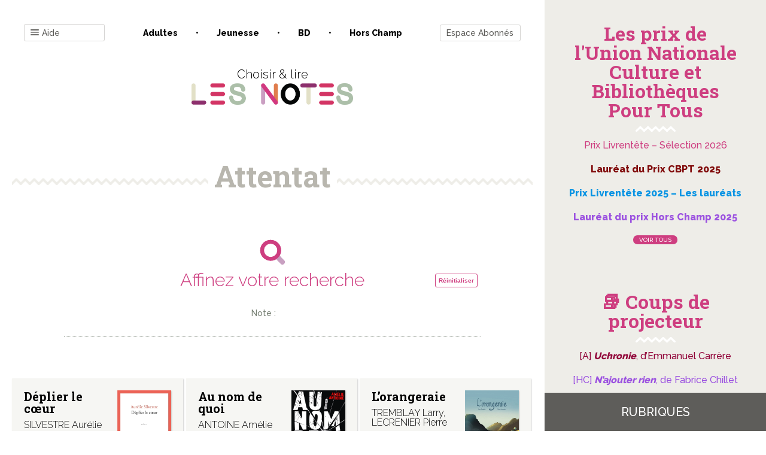

--- FILE ---
content_type: text/html; charset=UTF-8
request_url: https://www.les-notes.fr/tag/attentat/
body_size: 36515
content:
<!doctype html>
<html lang="fr-FR">

<head>
    <meta charset="UTF-8">
    <meta name="viewport" content="width=device-width, initial-scale=1">
    <link rel="profile" href="https://gmpg.org/xfn/11">

    

	<title>Attentat &#8211; Les notes</title>
<link data-rocket-preload as="style" href="https://fonts.googleapis.com/css?family=Raleway%3A300%2C500%2C800%7CRoboto%20Slab%3A400%2C700&#038;display=swap" rel="preload">
<link href="https://fonts.googleapis.com/css?family=Raleway%3A300%2C500%2C800%7CRoboto%20Slab%3A400%2C700&#038;display=swap" media="print" onload="this.media=&#039;all&#039;" rel="stylesheet">
<noscript data-wpr-hosted-gf-parameters=""><link rel="stylesheet" href="https://fonts.googleapis.com/css?family=Raleway%3A300%2C500%2C800%7CRoboto%20Slab%3A400%2C700&#038;display=swap"></noscript>
<meta name='robots' content='max-image-preview:large' />

<!-- Google Tag Manager for WordPress by gtm4wp.com -->
<script data-cfasync="false" data-pagespeed-no-defer>
	var gtm4wp_datalayer_name = "dataLayer";
	var dataLayer = dataLayer || [];
</script>
<!-- End Google Tag Manager for WordPress by gtm4wp.com --><link href='https://fonts.gstatic.com' crossorigin rel='preconnect' />
<link rel="alternate" type="application/rss+xml" title="Les notes &raquo; Flux" href="https://www.les-notes.fr/feed/" />
<link rel="alternate" type="application/rss+xml" title="Les notes &raquo; Flux des commentaires" href="https://www.les-notes.fr/comments/feed/" />
<link rel="alternate" type="application/rss+xml" title="Les notes &raquo; Flux de l’étiquette Attentat" href="https://www.les-notes.fr/tag/attentat/feed/" />
<style id='wp-img-auto-sizes-contain-inline-css' type='text/css'>
img:is([sizes=auto i],[sizes^="auto," i]){contain-intrinsic-size:3000px 1500px}
/*# sourceURL=wp-img-auto-sizes-contain-inline-css */
</style>
<style id='wp-emoji-styles-inline-css' type='text/css'>

	img.wp-smiley, img.emoji {
		display: inline !important;
		border: none !important;
		box-shadow: none !important;
		height: 1em !important;
		width: 1em !important;
		margin: 0 0.07em !important;
		vertical-align: -0.1em !important;
		background: none !important;
		padding: 0 !important;
	}
/*# sourceURL=wp-emoji-styles-inline-css */
</style>
<style id='wp-block-library-inline-css' type='text/css'>
:root{--wp-block-synced-color:#7a00df;--wp-block-synced-color--rgb:122,0,223;--wp-bound-block-color:var(--wp-block-synced-color);--wp-editor-canvas-background:#ddd;--wp-admin-theme-color:#007cba;--wp-admin-theme-color--rgb:0,124,186;--wp-admin-theme-color-darker-10:#006ba1;--wp-admin-theme-color-darker-10--rgb:0,107,160.5;--wp-admin-theme-color-darker-20:#005a87;--wp-admin-theme-color-darker-20--rgb:0,90,135;--wp-admin-border-width-focus:2px}@media (min-resolution:192dpi){:root{--wp-admin-border-width-focus:1.5px}}.wp-element-button{cursor:pointer}:root .has-very-light-gray-background-color{background-color:#eee}:root .has-very-dark-gray-background-color{background-color:#313131}:root .has-very-light-gray-color{color:#eee}:root .has-very-dark-gray-color{color:#313131}:root .has-vivid-green-cyan-to-vivid-cyan-blue-gradient-background{background:linear-gradient(135deg,#00d084,#0693e3)}:root .has-purple-crush-gradient-background{background:linear-gradient(135deg,#34e2e4,#4721fb 50%,#ab1dfe)}:root .has-hazy-dawn-gradient-background{background:linear-gradient(135deg,#faaca8,#dad0ec)}:root .has-subdued-olive-gradient-background{background:linear-gradient(135deg,#fafae1,#67a671)}:root .has-atomic-cream-gradient-background{background:linear-gradient(135deg,#fdd79a,#004a59)}:root .has-nightshade-gradient-background{background:linear-gradient(135deg,#330968,#31cdcf)}:root .has-midnight-gradient-background{background:linear-gradient(135deg,#020381,#2874fc)}:root{--wp--preset--font-size--normal:16px;--wp--preset--font-size--huge:42px}.has-regular-font-size{font-size:1em}.has-larger-font-size{font-size:2.625em}.has-normal-font-size{font-size:var(--wp--preset--font-size--normal)}.has-huge-font-size{font-size:var(--wp--preset--font-size--huge)}.has-text-align-center{text-align:center}.has-text-align-left{text-align:left}.has-text-align-right{text-align:right}.has-fit-text{white-space:nowrap!important}#end-resizable-editor-section{display:none}.aligncenter{clear:both}.items-justified-left{justify-content:flex-start}.items-justified-center{justify-content:center}.items-justified-right{justify-content:flex-end}.items-justified-space-between{justify-content:space-between}.screen-reader-text{border:0;clip-path:inset(50%);height:1px;margin:-1px;overflow:hidden;padding:0;position:absolute;width:1px;word-wrap:normal!important}.screen-reader-text:focus{background-color:#ddd;clip-path:none;color:#444;display:block;font-size:1em;height:auto;left:5px;line-height:normal;padding:15px 23px 14px;text-decoration:none;top:5px;width:auto;z-index:100000}html :where(.has-border-color){border-style:solid}html :where([style*=border-top-color]){border-top-style:solid}html :where([style*=border-right-color]){border-right-style:solid}html :where([style*=border-bottom-color]){border-bottom-style:solid}html :where([style*=border-left-color]){border-left-style:solid}html :where([style*=border-width]){border-style:solid}html :where([style*=border-top-width]){border-top-style:solid}html :where([style*=border-right-width]){border-right-style:solid}html :where([style*=border-bottom-width]){border-bottom-style:solid}html :where([style*=border-left-width]){border-left-style:solid}html :where(img[class*=wp-image-]){height:auto;max-width:100%}:where(figure){margin:0 0 1em}html :where(.is-position-sticky){--wp-admin--admin-bar--position-offset:var(--wp-admin--admin-bar--height,0px)}@media screen and (max-width:600px){html :where(.is-position-sticky){--wp-admin--admin-bar--position-offset:0px}}

/*# sourceURL=wp-block-library-inline-css */
</style><style id='wp-block-paragraph-inline-css' type='text/css'>
.is-small-text{font-size:.875em}.is-regular-text{font-size:1em}.is-large-text{font-size:2.25em}.is-larger-text{font-size:3em}.has-drop-cap:not(:focus):first-letter{float:left;font-size:8.4em;font-style:normal;font-weight:100;line-height:.68;margin:.05em .1em 0 0;text-transform:uppercase}body.rtl .has-drop-cap:not(:focus):first-letter{float:none;margin-left:.1em}p.has-drop-cap.has-background{overflow:hidden}:root :where(p.has-background){padding:1.25em 2.375em}:where(p.has-text-color:not(.has-link-color)) a{color:inherit}p.has-text-align-left[style*="writing-mode:vertical-lr"],p.has-text-align-right[style*="writing-mode:vertical-rl"]{rotate:180deg}
/*# sourceURL=https://www.les-notes.fr/wp-includes/blocks/paragraph/style.min.css */
</style>
<style id='global-styles-inline-css' type='text/css'>
:root{--wp--preset--aspect-ratio--square: 1;--wp--preset--aspect-ratio--4-3: 4/3;--wp--preset--aspect-ratio--3-4: 3/4;--wp--preset--aspect-ratio--3-2: 3/2;--wp--preset--aspect-ratio--2-3: 2/3;--wp--preset--aspect-ratio--16-9: 16/9;--wp--preset--aspect-ratio--9-16: 9/16;--wp--preset--color--black: #000000;--wp--preset--color--cyan-bluish-gray: #abb8c3;--wp--preset--color--white: #ffffff;--wp--preset--color--pale-pink: #f78da7;--wp--preset--color--vivid-red: #cf2e2e;--wp--preset--color--luminous-vivid-orange: #ff6900;--wp--preset--color--luminous-vivid-amber: #fcb900;--wp--preset--color--light-green-cyan: #7bdcb5;--wp--preset--color--vivid-green-cyan: #00d084;--wp--preset--color--pale-cyan-blue: #8ed1fc;--wp--preset--color--vivid-cyan-blue: #0693e3;--wp--preset--color--vivid-purple: #9b51e0;--wp--preset--gradient--vivid-cyan-blue-to-vivid-purple: linear-gradient(135deg,rgb(6,147,227) 0%,rgb(155,81,224) 100%);--wp--preset--gradient--light-green-cyan-to-vivid-green-cyan: linear-gradient(135deg,rgb(122,220,180) 0%,rgb(0,208,130) 100%);--wp--preset--gradient--luminous-vivid-amber-to-luminous-vivid-orange: linear-gradient(135deg,rgb(252,185,0) 0%,rgb(255,105,0) 100%);--wp--preset--gradient--luminous-vivid-orange-to-vivid-red: linear-gradient(135deg,rgb(255,105,0) 0%,rgb(207,46,46) 100%);--wp--preset--gradient--very-light-gray-to-cyan-bluish-gray: linear-gradient(135deg,rgb(238,238,238) 0%,rgb(169,184,195) 100%);--wp--preset--gradient--cool-to-warm-spectrum: linear-gradient(135deg,rgb(74,234,220) 0%,rgb(151,120,209) 20%,rgb(207,42,186) 40%,rgb(238,44,130) 60%,rgb(251,105,98) 80%,rgb(254,248,76) 100%);--wp--preset--gradient--blush-light-purple: linear-gradient(135deg,rgb(255,206,236) 0%,rgb(152,150,240) 100%);--wp--preset--gradient--blush-bordeaux: linear-gradient(135deg,rgb(254,205,165) 0%,rgb(254,45,45) 50%,rgb(107,0,62) 100%);--wp--preset--gradient--luminous-dusk: linear-gradient(135deg,rgb(255,203,112) 0%,rgb(199,81,192) 50%,rgb(65,88,208) 100%);--wp--preset--gradient--pale-ocean: linear-gradient(135deg,rgb(255,245,203) 0%,rgb(182,227,212) 50%,rgb(51,167,181) 100%);--wp--preset--gradient--electric-grass: linear-gradient(135deg,rgb(202,248,128) 0%,rgb(113,206,126) 100%);--wp--preset--gradient--midnight: linear-gradient(135deg,rgb(2,3,129) 0%,rgb(40,116,252) 100%);--wp--preset--font-size--small: 13px;--wp--preset--font-size--medium: 20px;--wp--preset--font-size--large: 36px;--wp--preset--font-size--x-large: 42px;--wp--preset--spacing--20: 0.44rem;--wp--preset--spacing--30: 0.67rem;--wp--preset--spacing--40: 1rem;--wp--preset--spacing--50: 1.5rem;--wp--preset--spacing--60: 2.25rem;--wp--preset--spacing--70: 3.38rem;--wp--preset--spacing--80: 5.06rem;--wp--preset--shadow--natural: 6px 6px 9px rgba(0, 0, 0, 0.2);--wp--preset--shadow--deep: 12px 12px 50px rgba(0, 0, 0, 0.4);--wp--preset--shadow--sharp: 6px 6px 0px rgba(0, 0, 0, 0.2);--wp--preset--shadow--outlined: 6px 6px 0px -3px rgb(255, 255, 255), 6px 6px rgb(0, 0, 0);--wp--preset--shadow--crisp: 6px 6px 0px rgb(0, 0, 0);}:where(.is-layout-flex){gap: 0.5em;}:where(.is-layout-grid){gap: 0.5em;}body .is-layout-flex{display: flex;}.is-layout-flex{flex-wrap: wrap;align-items: center;}.is-layout-flex > :is(*, div){margin: 0;}body .is-layout-grid{display: grid;}.is-layout-grid > :is(*, div){margin: 0;}:where(.wp-block-columns.is-layout-flex){gap: 2em;}:where(.wp-block-columns.is-layout-grid){gap: 2em;}:where(.wp-block-post-template.is-layout-flex){gap: 1.25em;}:where(.wp-block-post-template.is-layout-grid){gap: 1.25em;}.has-black-color{color: var(--wp--preset--color--black) !important;}.has-cyan-bluish-gray-color{color: var(--wp--preset--color--cyan-bluish-gray) !important;}.has-white-color{color: var(--wp--preset--color--white) !important;}.has-pale-pink-color{color: var(--wp--preset--color--pale-pink) !important;}.has-vivid-red-color{color: var(--wp--preset--color--vivid-red) !important;}.has-luminous-vivid-orange-color{color: var(--wp--preset--color--luminous-vivid-orange) !important;}.has-luminous-vivid-amber-color{color: var(--wp--preset--color--luminous-vivid-amber) !important;}.has-light-green-cyan-color{color: var(--wp--preset--color--light-green-cyan) !important;}.has-vivid-green-cyan-color{color: var(--wp--preset--color--vivid-green-cyan) !important;}.has-pale-cyan-blue-color{color: var(--wp--preset--color--pale-cyan-blue) !important;}.has-vivid-cyan-blue-color{color: var(--wp--preset--color--vivid-cyan-blue) !important;}.has-vivid-purple-color{color: var(--wp--preset--color--vivid-purple) !important;}.has-black-background-color{background-color: var(--wp--preset--color--black) !important;}.has-cyan-bluish-gray-background-color{background-color: var(--wp--preset--color--cyan-bluish-gray) !important;}.has-white-background-color{background-color: var(--wp--preset--color--white) !important;}.has-pale-pink-background-color{background-color: var(--wp--preset--color--pale-pink) !important;}.has-vivid-red-background-color{background-color: var(--wp--preset--color--vivid-red) !important;}.has-luminous-vivid-orange-background-color{background-color: var(--wp--preset--color--luminous-vivid-orange) !important;}.has-luminous-vivid-amber-background-color{background-color: var(--wp--preset--color--luminous-vivid-amber) !important;}.has-light-green-cyan-background-color{background-color: var(--wp--preset--color--light-green-cyan) !important;}.has-vivid-green-cyan-background-color{background-color: var(--wp--preset--color--vivid-green-cyan) !important;}.has-pale-cyan-blue-background-color{background-color: var(--wp--preset--color--pale-cyan-blue) !important;}.has-vivid-cyan-blue-background-color{background-color: var(--wp--preset--color--vivid-cyan-blue) !important;}.has-vivid-purple-background-color{background-color: var(--wp--preset--color--vivid-purple) !important;}.has-black-border-color{border-color: var(--wp--preset--color--black) !important;}.has-cyan-bluish-gray-border-color{border-color: var(--wp--preset--color--cyan-bluish-gray) !important;}.has-white-border-color{border-color: var(--wp--preset--color--white) !important;}.has-pale-pink-border-color{border-color: var(--wp--preset--color--pale-pink) !important;}.has-vivid-red-border-color{border-color: var(--wp--preset--color--vivid-red) !important;}.has-luminous-vivid-orange-border-color{border-color: var(--wp--preset--color--luminous-vivid-orange) !important;}.has-luminous-vivid-amber-border-color{border-color: var(--wp--preset--color--luminous-vivid-amber) !important;}.has-light-green-cyan-border-color{border-color: var(--wp--preset--color--light-green-cyan) !important;}.has-vivid-green-cyan-border-color{border-color: var(--wp--preset--color--vivid-green-cyan) !important;}.has-pale-cyan-blue-border-color{border-color: var(--wp--preset--color--pale-cyan-blue) !important;}.has-vivid-cyan-blue-border-color{border-color: var(--wp--preset--color--vivid-cyan-blue) !important;}.has-vivid-purple-border-color{border-color: var(--wp--preset--color--vivid-purple) !important;}.has-vivid-cyan-blue-to-vivid-purple-gradient-background{background: var(--wp--preset--gradient--vivid-cyan-blue-to-vivid-purple) !important;}.has-light-green-cyan-to-vivid-green-cyan-gradient-background{background: var(--wp--preset--gradient--light-green-cyan-to-vivid-green-cyan) !important;}.has-luminous-vivid-amber-to-luminous-vivid-orange-gradient-background{background: var(--wp--preset--gradient--luminous-vivid-amber-to-luminous-vivid-orange) !important;}.has-luminous-vivid-orange-to-vivid-red-gradient-background{background: var(--wp--preset--gradient--luminous-vivid-orange-to-vivid-red) !important;}.has-very-light-gray-to-cyan-bluish-gray-gradient-background{background: var(--wp--preset--gradient--very-light-gray-to-cyan-bluish-gray) !important;}.has-cool-to-warm-spectrum-gradient-background{background: var(--wp--preset--gradient--cool-to-warm-spectrum) !important;}.has-blush-light-purple-gradient-background{background: var(--wp--preset--gradient--blush-light-purple) !important;}.has-blush-bordeaux-gradient-background{background: var(--wp--preset--gradient--blush-bordeaux) !important;}.has-luminous-dusk-gradient-background{background: var(--wp--preset--gradient--luminous-dusk) !important;}.has-pale-ocean-gradient-background{background: var(--wp--preset--gradient--pale-ocean) !important;}.has-electric-grass-gradient-background{background: var(--wp--preset--gradient--electric-grass) !important;}.has-midnight-gradient-background{background: var(--wp--preset--gradient--midnight) !important;}.has-small-font-size{font-size: var(--wp--preset--font-size--small) !important;}.has-medium-font-size{font-size: var(--wp--preset--font-size--medium) !important;}.has-large-font-size{font-size: var(--wp--preset--font-size--large) !important;}.has-x-large-font-size{font-size: var(--wp--preset--font-size--x-large) !important;}
/*# sourceURL=global-styles-inline-css */
</style>

<style id='classic-theme-styles-inline-css' type='text/css'>
/*! This file is auto-generated */
.wp-block-button__link{color:#fff;background-color:#32373c;border-radius:9999px;box-shadow:none;text-decoration:none;padding:calc(.667em + 2px) calc(1.333em + 2px);font-size:1.125em}.wp-block-file__button{background:#32373c;color:#fff;text-decoration:none}
/*# sourceURL=/wp-includes/css/classic-themes.min.css */
</style>
<link rel='stylesheet' id='bxslider-style-css' href='https://www.les-notes.fr/wp-content/cache/background-css/1/www.les-notes.fr/wp-content/plugins/bs-carousel-widget/assets/bxslider/dist/jquery.bxslider.min.css?ver=6.9&wpr_t=1768783933' type='text/css' media='all' />
<link data-minify="1" rel='stylesheet' id='dashicons-css' href='https://www.les-notes.fr/wp-content/cache/min/1/wp-includes/css/dashicons.min.css?ver=1765558826' type='text/css' media='all' />
<link rel='stylesheet' id='wp-jquery-ui-dialog-css' href='https://www.les-notes.fr/wp-includes/css/jquery-ui-dialog.min.css?ver=6.9' type='text/css' media='all' />
<link data-minify="1" rel='stylesheet' id='lesnotes-style-css' href='https://www.les-notes.fr/wp-content/cache/min/1/wp-content/themes/lesnotes/style.css?ver=1765558826' type='text/css' media='all' />
<link rel='stylesheet' id='print-css' href='https://www.les-notes.fr/wp-content/themes/lesnotes/print.css?ver=1.0' type='text/css' media='print' />
<style id='rocket-lazyload-inline-css' type='text/css'>
.rll-youtube-player{position:relative;padding-bottom:56.23%;height:0;overflow:hidden;max-width:100%;}.rll-youtube-player:focus-within{outline: 2px solid currentColor;outline-offset: 5px;}.rll-youtube-player iframe{position:absolute;top:0;left:0;width:100%;height:100%;z-index:100;background:0 0}.rll-youtube-player img{bottom:0;display:block;left:0;margin:auto;max-width:100%;width:100%;position:absolute;right:0;top:0;border:none;height:auto;-webkit-transition:.4s all;-moz-transition:.4s all;transition:.4s all}.rll-youtube-player img:hover{-webkit-filter:brightness(75%)}.rll-youtube-player .play{height:100%;width:100%;left:0;top:0;position:absolute;background:var(--wpr-bg-69440cd9-4f92-4588-8d60-d0923a2b0c5a) no-repeat center;background-color: transparent !important;cursor:pointer;border:none;}
/*# sourceURL=rocket-lazyload-inline-css */
</style>
<script type="text/javascript" src="https://www.les-notes.fr/wp-includes/js/jquery/jquery.min.js?ver=3.7.1" id="jquery-core-js"></script>
<script type="text/javascript" src="https://www.les-notes.fr/wp-includes/js/jquery/jquery-migrate.min.js?ver=3.4.1" id="jquery-migrate-js"></script>
<script type="text/javascript" src="https://www.les-notes.fr/wp-content/plugins/bs-carousel-widget/assets/bxslider/dist/jquery.bxslider.min.js?ver=6.9" id="bxslider-js-js"></script>
<script data-minify="1" type="text/javascript" src="https://www.les-notes.fr/wp-content/cache/min/1/wp-content/plugins/bs-carousel-widget/assets/slider.js?ver=1765558826" id="carousel-slider-js"></script>
<link rel="https://api.w.org/" href="https://www.les-notes.fr/wp-json/" /><link rel="alternate" title="JSON" type="application/json" href="https://www.les-notes.fr/wp-json/wp/v2/tags/604487" /><link rel="EditURI" type="application/rsd+xml" title="RSD" href="https://www.les-notes.fr/xmlrpc.php?rsd" />
<meta name="generator" content="WordPress 6.9" />

<!-- Google Tag Manager for WordPress by gtm4wp.com -->
<!-- GTM Container placement set to footer -->
<script data-cfasync="false" data-pagespeed-no-defer>
	var dataLayer_content = {"pagePostType":"analyse","pagePostType2":"tag-analyse"};
	dataLayer.push( dataLayer_content );
</script>
<script data-cfasync="false" data-pagespeed-no-defer>
(function(w,d,s,l,i){w[l]=w[l]||[];w[l].push({'gtm.start':
new Date().getTime(),event:'gtm.js'});var f=d.getElementsByTagName(s)[0],
j=d.createElement(s),dl=l!='dataLayer'?'&l='+l:'';j.async=true;j.src=
'//www.googletagmanager.com/gtm.js?id='+i+dl;f.parentNode.insertBefore(j,f);
})(window,document,'script','dataLayer','GTM-PZTR42S');
</script>
<!-- End Google Tag Manager for WordPress by gtm4wp.com --><link rel="icon" href="https://www.les-notes.fr/wp-content/uploads/2020/02/cropped-logo-lesnotes-3-32x32.png" sizes="32x32" />
<link rel="icon" href="https://www.les-notes.fr/wp-content/uploads/2020/02/cropped-logo-lesnotes-3-192x192.png" sizes="192x192" />
<link rel="apple-touch-icon" href="https://www.les-notes.fr/wp-content/uploads/2020/02/cropped-logo-lesnotes-3-180x180.png" />
<meta name="msapplication-TileImage" content="https://www.les-notes.fr/wp-content/uploads/2020/02/cropped-logo-lesnotes-3-270x270.png" />
<noscript><style id="rocket-lazyload-nojs-css">.rll-youtube-player, [data-lazy-src]{display:none !important;}</style></noscript><link data-minify="1" rel='stylesheet' id='pms-style-front-end-css' href='https://www.les-notes.fr/wp-content/cache/background-css/1/www.les-notes.fr/wp-content/cache/min/1/wp-content/plugins/paid-member-subscriptions/assets/css/style-front-end.css?ver=1765558826&wpr_t=1768783933' type='text/css' media='all' />
<style id="wpr-lazyload-bg-container"></style><style id="wpr-lazyload-bg-exclusion"></style>
<noscript>
<style id="wpr-lazyload-bg-nostyle">.bx-wrapper .bx-loading{--wpr-bg-45ae5175-861d-42f7-89bc-3f27262e744e: url('https://www.les-notes.fr/wp-content/plugins/bs-carousel-widget/assets/bxslider/dist/images/bx_loader.gif');}.bx-wrapper .bx-prev{--wpr-bg-7d6d68e4-a0f6-4519-8f3d-78f1d271cbef: url('https://www.les-notes.fr/wp-content/plugins/bs-carousel-widget/assets/bxslider/dist/images/controls.png');}.bx-wrapper .bx-next{--wpr-bg-ee764643-0c91-4e59-aabc-7237883b395f: url('https://www.les-notes.fr/wp-content/plugins/bs-carousel-widget/assets/bxslider/dist/images/controls.png');}.bx-wrapper .bx-controls-auto .bx-start{--wpr-bg-18726a76-0a75-4c35-b71a-0d3bfb5281b2: url('https://www.les-notes.fr/wp-content/plugins/bs-carousel-widget/assets/bxslider/dist/images/controls.png');}.bx-wrapper .bx-controls-auto .bx-stop{--wpr-bg-66784ed2-034c-40c7-9e0e-0d8a6d841b3c: url('https://www.les-notes.fr/wp-content/plugins/bs-carousel-widget/assets/bxslider/dist/images/controls.png');}span{--wpr-bg-748f578a-531f-4cbb-92e1-3cb167d7ebdb: url('https://www.les-notes.fr/wp-content/plugins/paid-member-subscriptions/assets/images/PayPal-payment-icon.svg');}span{--wpr-bg-c0d7e4bd-88f6-469d-aee5-08474d26fc74: url('https://www.les-notes.fr/wp-content/plugins/paid-member-subscriptions/assets/images/CreditCard-payment-icon.svg');}.facetwp-checkbox{--wpr-bg-13215375-4820-4480-9d76-01002dce9948: url('https://www.les-notes.fr/wp-content/plugins/facetwp/assets/images/checkbox.png');}.facetwp-radio{--wpr-bg-90c285d1-e812-4bfb-aba4-84863b5c3437: url('https://www.les-notes.fr/wp-content/plugins/facetwp/assets/images/radio.png');}.facetwp-icon:before{--wpr-bg-bf6921f7-b805-4131-8249-135176cc0959: url('https://www.les-notes.fr/wp-content/plugins/facetwp/assets/images/icon-search.png');}.powered-by-google{--wpr-bg-5b61f2a8-d490-4396-ab06-3a16cff0644b: url('https://www.les-notes.fr/wp-content/plugins/facetwp/assets/images/powered-by-google.png');}.facetwp-checkbox.checked{--wpr-bg-43dc9b87-a904-4071-b9c9-18c1b3020a83: url('https://www.les-notes.fr/wp-content/plugins/facetwp/assets/images/checkbox-on.png');}.facetwp-radio.checked{--wpr-bg-172583f8-7eab-4850-8c82-dc4e446970fc: url('https://www.les-notes.fr/wp-content/plugins/facetwp/assets/images/radio-on.png');}.facetwp-icon.locate-me:before{--wpr-bg-d6eb5346-a1ef-4ea0-bf19-ac76d7332a02: url('https://www.les-notes.fr/wp-content/plugins/facetwp/assets/images/icon-locate.png');}.facetwp-icon.f-reset:before{--wpr-bg-362ba3fa-ccba-47fe-948e-edb31ee1add2: url('https://www.les-notes.fr/wp-content/plugins/facetwp/assets/images/icon-close.png');}.facetwp-icon.f-loading:before{--wpr-bg-e59b101b-7d40-43cf-aa57-113804abec7f: url('https://www.les-notes.fr/wp-content/plugins/facetwp/assets/images/loading.png');}.facetwp-selections .facetwp-selection-value{--wpr-bg-0bc694e1-9b84-400f-a65e-1ca45a2772ce: url('https://www.les-notes.fr/wp-content/plugins/facetwp/assets/images/icon-close.png');}.rll-youtube-player .play{--wpr-bg-69440cd9-4f92-4588-8d60-d0923a2b0c5a: url('https://www.les-notes.fr/wp-content/plugins/wp-rocket/assets/img/youtube.png');}</style>
</noscript>
<script type="application/javascript">const rocket_pairs = [{"selector":".bx-wrapper .bx-loading","style":".bx-wrapper .bx-loading{--wpr-bg-45ae5175-861d-42f7-89bc-3f27262e744e: url('https:\/\/www.les-notes.fr\/wp-content\/plugins\/bs-carousel-widget\/assets\/bxslider\/dist\/images\/bx_loader.gif');}","hash":"45ae5175-861d-42f7-89bc-3f27262e744e","url":"https:\/\/www.les-notes.fr\/wp-content\/plugins\/bs-carousel-widget\/assets\/bxslider\/dist\/images\/bx_loader.gif"},{"selector":".bx-wrapper .bx-prev","style":".bx-wrapper .bx-prev{--wpr-bg-7d6d68e4-a0f6-4519-8f3d-78f1d271cbef: url('https:\/\/www.les-notes.fr\/wp-content\/plugins\/bs-carousel-widget\/assets\/bxslider\/dist\/images\/controls.png');}","hash":"7d6d68e4-a0f6-4519-8f3d-78f1d271cbef","url":"https:\/\/www.les-notes.fr\/wp-content\/plugins\/bs-carousel-widget\/assets\/bxslider\/dist\/images\/controls.png"},{"selector":".bx-wrapper .bx-next","style":".bx-wrapper .bx-next{--wpr-bg-ee764643-0c91-4e59-aabc-7237883b395f: url('https:\/\/www.les-notes.fr\/wp-content\/plugins\/bs-carousel-widget\/assets\/bxslider\/dist\/images\/controls.png');}","hash":"ee764643-0c91-4e59-aabc-7237883b395f","url":"https:\/\/www.les-notes.fr\/wp-content\/plugins\/bs-carousel-widget\/assets\/bxslider\/dist\/images\/controls.png"},{"selector":".bx-wrapper .bx-controls-auto .bx-start","style":".bx-wrapper .bx-controls-auto .bx-start{--wpr-bg-18726a76-0a75-4c35-b71a-0d3bfb5281b2: url('https:\/\/www.les-notes.fr\/wp-content\/plugins\/bs-carousel-widget\/assets\/bxslider\/dist\/images\/controls.png');}","hash":"18726a76-0a75-4c35-b71a-0d3bfb5281b2","url":"https:\/\/www.les-notes.fr\/wp-content\/plugins\/bs-carousel-widget\/assets\/bxslider\/dist\/images\/controls.png"},{"selector":".bx-wrapper .bx-controls-auto .bx-stop","style":".bx-wrapper .bx-controls-auto .bx-stop{--wpr-bg-66784ed2-034c-40c7-9e0e-0d8a6d841b3c: url('https:\/\/www.les-notes.fr\/wp-content\/plugins\/bs-carousel-widget\/assets\/bxslider\/dist\/images\/controls.png');}","hash":"66784ed2-034c-40c7-9e0e-0d8a6d841b3c","url":"https:\/\/www.les-notes.fr\/wp-content\/plugins\/bs-carousel-widget\/assets\/bxslider\/dist\/images\/controls.png"},{"selector":"span","style":"span{--wpr-bg-748f578a-531f-4cbb-92e1-3cb167d7ebdb: url('https:\/\/www.les-notes.fr\/wp-content\/plugins\/paid-member-subscriptions\/assets\/images\/PayPal-payment-icon.svg');}","hash":"748f578a-531f-4cbb-92e1-3cb167d7ebdb","url":"https:\/\/www.les-notes.fr\/wp-content\/plugins\/paid-member-subscriptions\/assets\/images\/PayPal-payment-icon.svg"},{"selector":"span","style":"span{--wpr-bg-c0d7e4bd-88f6-469d-aee5-08474d26fc74: url('https:\/\/www.les-notes.fr\/wp-content\/plugins\/paid-member-subscriptions\/assets\/images\/CreditCard-payment-icon.svg');}","hash":"c0d7e4bd-88f6-469d-aee5-08474d26fc74","url":"https:\/\/www.les-notes.fr\/wp-content\/plugins\/paid-member-subscriptions\/assets\/images\/CreditCard-payment-icon.svg"},{"selector":".facetwp-checkbox","style":".facetwp-checkbox{--wpr-bg-13215375-4820-4480-9d76-01002dce9948: url('https:\/\/www.les-notes.fr\/wp-content\/plugins\/facetwp\/assets\/images\/checkbox.png');}","hash":"13215375-4820-4480-9d76-01002dce9948","url":"https:\/\/www.les-notes.fr\/wp-content\/plugins\/facetwp\/assets\/images\/checkbox.png"},{"selector":".facetwp-radio","style":".facetwp-radio{--wpr-bg-90c285d1-e812-4bfb-aba4-84863b5c3437: url('https:\/\/www.les-notes.fr\/wp-content\/plugins\/facetwp\/assets\/images\/radio.png');}","hash":"90c285d1-e812-4bfb-aba4-84863b5c3437","url":"https:\/\/www.les-notes.fr\/wp-content\/plugins\/facetwp\/assets\/images\/radio.png"},{"selector":".facetwp-icon","style":".facetwp-icon:before{--wpr-bg-bf6921f7-b805-4131-8249-135176cc0959: url('https:\/\/www.les-notes.fr\/wp-content\/plugins\/facetwp\/assets\/images\/icon-search.png');}","hash":"bf6921f7-b805-4131-8249-135176cc0959","url":"https:\/\/www.les-notes.fr\/wp-content\/plugins\/facetwp\/assets\/images\/icon-search.png"},{"selector":".powered-by-google","style":".powered-by-google{--wpr-bg-5b61f2a8-d490-4396-ab06-3a16cff0644b: url('https:\/\/www.les-notes.fr\/wp-content\/plugins\/facetwp\/assets\/images\/powered-by-google.png');}","hash":"5b61f2a8-d490-4396-ab06-3a16cff0644b","url":"https:\/\/www.les-notes.fr\/wp-content\/plugins\/facetwp\/assets\/images\/powered-by-google.png"},{"selector":".facetwp-checkbox.checked","style":".facetwp-checkbox.checked{--wpr-bg-43dc9b87-a904-4071-b9c9-18c1b3020a83: url('https:\/\/www.les-notes.fr\/wp-content\/plugins\/facetwp\/assets\/images\/checkbox-on.png');}","hash":"43dc9b87-a904-4071-b9c9-18c1b3020a83","url":"https:\/\/www.les-notes.fr\/wp-content\/plugins\/facetwp\/assets\/images\/checkbox-on.png"},{"selector":".facetwp-radio.checked","style":".facetwp-radio.checked{--wpr-bg-172583f8-7eab-4850-8c82-dc4e446970fc: url('https:\/\/www.les-notes.fr\/wp-content\/plugins\/facetwp\/assets\/images\/radio-on.png');}","hash":"172583f8-7eab-4850-8c82-dc4e446970fc","url":"https:\/\/www.les-notes.fr\/wp-content\/plugins\/facetwp\/assets\/images\/radio-on.png"},{"selector":".facetwp-icon.locate-me","style":".facetwp-icon.locate-me:before{--wpr-bg-d6eb5346-a1ef-4ea0-bf19-ac76d7332a02: url('https:\/\/www.les-notes.fr\/wp-content\/plugins\/facetwp\/assets\/images\/icon-locate.png');}","hash":"d6eb5346-a1ef-4ea0-bf19-ac76d7332a02","url":"https:\/\/www.les-notes.fr\/wp-content\/plugins\/facetwp\/assets\/images\/icon-locate.png"},{"selector":".facetwp-icon.f-reset","style":".facetwp-icon.f-reset:before{--wpr-bg-362ba3fa-ccba-47fe-948e-edb31ee1add2: url('https:\/\/www.les-notes.fr\/wp-content\/plugins\/facetwp\/assets\/images\/icon-close.png');}","hash":"362ba3fa-ccba-47fe-948e-edb31ee1add2","url":"https:\/\/www.les-notes.fr\/wp-content\/plugins\/facetwp\/assets\/images\/icon-close.png"},{"selector":".facetwp-icon.f-loading","style":".facetwp-icon.f-loading:before{--wpr-bg-e59b101b-7d40-43cf-aa57-113804abec7f: url('https:\/\/www.les-notes.fr\/wp-content\/plugins\/facetwp\/assets\/images\/loading.png');}","hash":"e59b101b-7d40-43cf-aa57-113804abec7f","url":"https:\/\/www.les-notes.fr\/wp-content\/plugins\/facetwp\/assets\/images\/loading.png"},{"selector":".facetwp-selections .facetwp-selection-value","style":".facetwp-selections .facetwp-selection-value{--wpr-bg-0bc694e1-9b84-400f-a65e-1ca45a2772ce: url('https:\/\/www.les-notes.fr\/wp-content\/plugins\/facetwp\/assets\/images\/icon-close.png');}","hash":"0bc694e1-9b84-400f-a65e-1ca45a2772ce","url":"https:\/\/www.les-notes.fr\/wp-content\/plugins\/facetwp\/assets\/images\/icon-close.png"},{"selector":".rll-youtube-player .play","style":".rll-youtube-player .play{--wpr-bg-69440cd9-4f92-4588-8d60-d0923a2b0c5a: url('https:\/\/www.les-notes.fr\/wp-content\/plugins\/wp-rocket\/assets\/img\/youtube.png');}","hash":"69440cd9-4f92-4588-8d60-d0923a2b0c5a","url":"https:\/\/www.les-notes.fr\/wp-content\/plugins\/wp-rocket\/assets\/img\/youtube.png"}]; const rocket_excluded_pairs = [];</script><meta name="generator" content="WP Rocket 3.20.3" data-wpr-features="wpr_lazyload_css_bg_img wpr_minify_js wpr_lazyload_images wpr_lazyload_iframes wpr_image_dimensions wpr_minify_css wpr_desktop" /></head>

<body class="archive tag tag-attentat tag-604487 wp-custom-logo wp-theme-lesnotes hfeed">
<!-- ajout widget area -->
<!-- fin nouvelle widget area -->
<div data-rocket-location-hash="54257ff4dc2eb7aae68fa23eb5f11e06" id="page" class="site">
    <a class="skip-link screen-reader-text" href="#content">Skip to content</a>

    <header data-rocket-location-hash="fc409f86088b20b81d38a444febf083b" id="masthead" class="site-header">
        <div data-rocket-location-hash="c3ea5cfdcb802709b9c74862dc554684" class="menu-popin fenetre-popin">
            <!-- ajout widget area -->
			                <div id="headermenu1-widget-area" class="headermenu1-widget widget-area" role="complementary">
					<div id="custom_html-2" class="widget_text widget-odd widget-first widget-1 bt-close widget widget_custom_html"><div class="textwidget custom-html-widget"><p>
	<i class="icon-close"></i>
</p></div></div><div id="nav_menu-4" class="widget-even widget-last widget-2 menu-navigation widget widget_nav_menu"><div class="menu-menu-container"><ul id="menu-menu" class="menu"><li id="menu-item-1328193" class="menu-item menu-item-type-post_type menu-item-object-page menu-item-1328193"><a href="https://www.les-notes.fr/coups-de-coeur-des-notes/">Coups de cœur des Notes</a></li>
<li id="menu-item-1286126" class="menu-item menu-item-type-post_type menu-item-object-page menu-item-1286126"><a href="https://www.les-notes.fr/se-connecter-au-site-les-notes-fr/">Comment se connecter au site les-notes.fr ?</a></li>
<li id="menu-item-1313051" class="menu-item menu-item-type-post_type menu-item-object-page menu-item-1313051"><a href="https://www.les-notes.fr/newsletter/">Newsletter</a></li>
<li id="menu-item-1280442" class="menu-item menu-item-type-post_type menu-item-object-page menu-item-1280442"><a href="https://www.les-notes.fr/comment-utiliser-le-moteur-de-recherche/">Comment utiliser le moteur de recherche ? 🔍</a></li>
<li id="menu-item-1283166" class="menu-item menu-item-type-post_type menu-item-object-page menu-item-1283166"><a href="https://www.les-notes.fr/imprimer-des-analyses/">Imprimer des critiques</a></li>
<li id="menu-item-1292668" class="menu-item menu-item-type-post_type menu-item-object-page menu-item-1292668"><a href="https://www.les-notes.fr/notation/">Notation</a></li>
<li id="menu-item-1280449" class="menu-item menu-item-type-post_type menu-item-object-page menu-item-1280449"><a href="https://www.les-notes.fr/classification/">Classification</a></li>
<li id="menu-item-1283333" class="menu-item menu-item-type-post_type menu-item-object-page menu-item-1283333"><a href="https://www.les-notes.fr/mrh/">MRH</a></li>
</ul></div></div>                </div>
						                <div id="headermenu2-widget-area" class="headermenu2-widget widget-area" role="complementary">
					<section class="list-univers menu-univers"><header>Toutes les rubriques</header><ul><li><a href="https://www.les-notes.fr/univers/%e2%9d%84-les-notes-en-fetes/">❄ Les Notes en fêtes </a></li><li><a href="https://www.les-notes.fr/univers/focus/">Focus </a></li><li><a href="https://www.les-notes.fr/univers/focus-archives/">Focus - Archives </a></li><li><a href="https://www.les-notes.fr/univers/gros-plan/">Gros plan </a></li><li><a href="https://www.les-notes.fr/univers/hommages/">Hommages </a></li><li><a href="https://www.les-notes.fr/univers/les-notes-sous-un-parasol-%f0%9f%8c%9e/">Les Notes sous un parasol 🌞 </a></li><li><a href="https://www.les-notes.fr/univers/les-prix-de-culture-et-bibliotheques-pour-tous/">Les prix de l'Union Nationale Culture et Bibliothèques Pour Tous </a></li><li><a href="https://www.les-notes.fr/univers/on-en-parle/">On en parle... </a></li><li><a href="https://www.les-notes.fr/univers/paroles-de/">Paroles de... </a></li><li><a href="https://www.les-notes.fr/univers/coups-de-projecteur/">📚 Coups de projecteur </a></li></ul></section>                </div>
						                <div id="headermenu3-widget-area" class="headermenu3-widget widget-area" role="complementary">
					<div id="search-5" class="widget-odd widget-first widget-1 widget widget_search">
<form role="search" method="get" class="search-form" action="https://www.les-notes.fr/">
    <label for="search-form-">
        <span class="screen-reader-text">Recherchez une critique</span>
    </label>
    <input type="search" id="search-form-" class="search-field"
           placeholder="Recherchez une critique (Titre ou Auteur)"
           value="" name="s"/>
    <input type="submit" class="search-submit" value=""><span
            class="screen-reader-text">Rechercher</span></input>
</form></div><div id="tag_cloud-3" class="widget-even widget-last widget-2 liste-tags widget widget_tag_cloud"><div class="widget-title">Mots clés fréquents</div><div class="tagcloud"><a href="https://www.les-notes.fr/tag/adolescence/" class="tag-cloud-link tag-link-600655 tag-link-position-1" style="font-size: 14.54347826087pt;" aria-label="Adolescence (1 244 éléments)">Adolescence</a>
<a href="https://www.les-notes.fr/tag/amitie/" class="tag-cloud-link tag-link-600539 tag-link-position-2" style="font-size: 18.5pt;" aria-label="Amitié (2 272 éléments)">Amitié</a>
<a href="https://www.les-notes.fr/tag/amour/" class="tag-cloud-link tag-link-601037 tag-link-position-3" style="font-size: 12.869565217391pt;" aria-label="Amour (978 éléments)">Amour</a>
<a href="https://www.les-notes.fr/tag/angleterre/" class="tag-cloud-link tag-link-602196 tag-link-position-4" style="font-size: 8pt;" aria-label="Angleterre (464 éléments)">Angleterre</a>
<a href="https://www.les-notes.fr/tag/animal/" class="tag-cloud-link tag-link-601014 tag-link-position-5" style="font-size: 11.04347826087pt;" aria-label="Animal (738 éléments)">Animal</a>
<a href="https://www.les-notes.fr/tag/aventure/" class="tag-cloud-link tag-link-600603 tag-link-position-6" style="font-size: 17.130434782609pt;" aria-label="Aventure (1 846 éléments)">Aventure</a>
<a href="https://www.les-notes.fr/tag/chine/" class="tag-cloud-link tag-link-600544 tag-link-position-7" style="font-size: 8.6086956521739pt;" aria-label="Chine (507 éléments)">Chine</a>
<a href="https://www.les-notes.fr/tag/conte/" class="tag-cloud-link tag-link-600885 tag-link-position-8" style="font-size: 11.5pt;" aria-label="Conte (797 éléments)">Conte</a>
<a href="https://www.les-notes.fr/tag/coup-de-coeur-des-notes/" class="tag-cloud-link tag-link-634840 tag-link-position-9" style="font-size: 14.695652173913pt;" aria-label="COUP DE CŒUR DES NOTES (1 283 éléments)">COUP DE CŒUR DES NOTES</a>
<a href="https://www.les-notes.fr/tag/couple/" class="tag-cloud-link tag-link-600717 tag-link-position-10" style="font-size: 8.4565217391304pt;" aria-label="Couple (498 éléments)">Couple</a>
<a href="https://www.les-notes.fr/tag/deuil/" class="tag-cloud-link tag-link-601070 tag-link-position-11" style="font-size: 10.130434782609pt;" aria-label="Deuil (649 éléments)">Deuil</a>
<a href="https://www.les-notes.fr/tag/drogue/" class="tag-cloud-link tag-link-600555 tag-link-position-12" style="font-size: 8pt;" aria-label="Drogue (471 éléments)">Drogue</a>
<a href="https://www.les-notes.fr/tag/enfance/" class="tag-cloud-link tag-link-600650 tag-link-position-13" style="font-size: 11.95652173913pt;" aria-label="Enfance (850 éléments)">Enfance</a>
<a href="https://www.les-notes.fr/tag/enquete/" class="tag-cloud-link tag-link-601094 tag-link-position-14" style="font-size: 11.5pt;" aria-label="Enquête (797 éléments)">Enquête</a>
<a href="https://www.les-notes.fr/tag/famille/" class="tag-cloud-link tag-link-600540 tag-link-position-15" style="font-size: 17.130434782609pt;" aria-label="Famille (1 845 éléments)">Famille</a>
<a href="https://www.les-notes.fr/tag/fantastique/" class="tag-cloud-link tag-link-601080 tag-link-position-16" style="font-size: 15.608695652174pt;" aria-label="Fantastique (1 479 éléments)">Fantastique</a>
<a href="https://www.les-notes.fr/tag/guerre/" class="tag-cloud-link tag-link-600930 tag-link-position-17" style="font-size: 9.9782608695652pt;" aria-label="Guerre (632 éléments)">Guerre</a>
<a href="https://www.les-notes.fr/tag/guerre-mondiale-1939-1945/" class="tag-cloud-link tag-link-600778 tag-link-position-18" style="font-size: 9.6739130434783pt;" aria-label="Guerre mondiale : 1939-1945 (604 éléments)">Guerre mondiale : 1939-1945</a>
<a href="https://www.les-notes.fr/tag/histoire/" class="tag-cloud-link tag-link-601361 tag-link-position-19" style="font-size: 12.108695652174pt;" aria-label="Histoire (866 éléments)">Histoire</a>
<a href="https://www.les-notes.fr/tag/humour/" class="tag-cloud-link tag-link-600686 tag-link-position-20" style="font-size: 22pt;" aria-label="Humour (3 915 éléments)">Humour</a>
<a href="https://www.les-notes.fr/tag/identite/" class="tag-cloud-link tag-link-601943 tag-link-position-21" style="font-size: 8.1521739130435pt;" aria-label="Identité (482 éléments)">Identité</a>
<a href="https://www.les-notes.fr/tag/imaginaire/" class="tag-cloud-link tag-link-601022 tag-link-position-22" style="font-size: 9.0652173913043pt;" aria-label="Imaginaire (544 éléments)">Imaginaire</a>
<a href="https://www.les-notes.fr/tag/japon/" class="tag-cloud-link tag-link-600770 tag-link-position-23" style="font-size: 9.8260869565217pt;" aria-label="Japon (612 éléments)">Japon</a>
<a href="https://www.les-notes.fr/tag/jeu/" class="tag-cloud-link tag-link-601047 tag-link-position-24" style="font-size: 8.7608695652174pt;" aria-label="Jeu (524 éléments)">Jeu</a>
<a href="https://www.les-notes.fr/tag/litterature/" class="tag-cloud-link tag-link-601594 tag-link-position-25" style="font-size: 8.6086956521739pt;" aria-label="Littérature (512 éléments)">Littérature</a>
<a href="https://www.les-notes.fr/tag/magie/" class="tag-cloud-link tag-link-601068 tag-link-position-26" style="font-size: 8.304347826087pt;" aria-label="Magie (485 éléments)">Magie</a>
<a href="https://www.les-notes.fr/tag/mort/" class="tag-cloud-link tag-link-600541 tag-link-position-27" style="font-size: 9.5217391304348pt;" aria-label="Mort (583 éléments)">Mort</a>
<a href="https://www.les-notes.fr/tag/musique/" class="tag-cloud-link tag-link-601591 tag-link-position-28" style="font-size: 8.9130434782609pt;" aria-label="Musique (535 éléments)">Musique</a>
<a href="https://www.les-notes.fr/tag/nature/" class="tag-cloud-link tag-link-600956 tag-link-position-29" style="font-size: 12.108695652174pt;" aria-label="Nature (870 éléments)">Nature</a>
<a href="https://www.les-notes.fr/tag/nouvelle-genre-litteraire/" class="tag-cloud-link tag-link-600570 tag-link-position-30" style="font-size: 11.652173913043pt;" aria-label="Nouvelle (genre littéraire) (819 éléments)">Nouvelle (genre littéraire)</a>
<a href="https://www.les-notes.fr/tag/paris/" class="tag-cloud-link tag-link-600779 tag-link-position-31" style="font-size: 8.4565217391304pt;" aria-label="Paris (505 éléments)">Paris</a>
<a href="https://www.les-notes.fr/tag/politique/" class="tag-cloud-link tag-link-602013 tag-link-position-32" style="font-size: 9.2173913043478pt;" aria-label="Politique (563 éléments)">Politique</a>
<a href="https://www.les-notes.fr/tag/poesie/" class="tag-cloud-link tag-link-600790 tag-link-position-33" style="font-size: 10.130434782609pt;" aria-label="Poésie (650 éléments)">Poésie</a>
<a href="https://www.les-notes.fr/tag/roman-jeunesse/" class="tag-cloud-link tag-link-606541 tag-link-position-34" style="font-size: 14.239130434783pt;" aria-label="roman jeunesse (1 203 éléments)">roman jeunesse</a>
<a href="https://www.les-notes.fr/tag/science-fiction/" class="tag-cloud-link tag-link-601709 tag-link-position-35" style="font-size: 10.434782608696pt;" aria-label="Science-fiction (677 éléments)">Science-fiction</a>
<a href="https://www.les-notes.fr/tag/societe/" class="tag-cloud-link tag-link-601029 tag-link-position-36" style="font-size: 9.6739130434783pt;" aria-label="Société (596 éléments)">Société</a>
<a href="https://www.les-notes.fr/tag/solitude/" class="tag-cloud-link tag-link-600670 tag-link-position-37" style="font-size: 9.8260869565217pt;" aria-label="Solitude (614 éléments)">Solitude</a>
<a href="https://www.les-notes.fr/tag/souvenir/" class="tag-cloud-link tag-link-600619 tag-link-position-38" style="font-size: 8.4565217391304pt;" aria-label="Souvenir (502 éléments)">Souvenir</a>
<a href="https://www.les-notes.fr/tag/thriller/" class="tag-cloud-link tag-link-601079 tag-link-position-39" style="font-size: 8.1521739130435pt;" aria-label="Thriller (476 éléments)">Thriller</a>
<a href="https://www.les-notes.fr/tag/vengeance/" class="tag-cloud-link tag-link-601208 tag-link-position-40" style="font-size: 9.5217391304348pt;" aria-label="Vengeance (583 éléments)">Vengeance</a>
<a href="https://www.les-notes.fr/tag/vie-quotidienne/" class="tag-cloud-link tag-link-601264 tag-link-position-41" style="font-size: 11.195652173913pt;" aria-label="Vie quotidienne (751 éléments)">Vie quotidienne</a>
<a href="https://www.les-notes.fr/tag/violence/" class="tag-cloud-link tag-link-600742 tag-link-position-42" style="font-size: 10.739130434783pt;" aria-label="Violence (701 éléments)">Violence</a>
<a href="https://www.les-notes.fr/tag/voyage/" class="tag-cloud-link tag-link-600569 tag-link-position-43" style="font-size: 8.9130434782609pt;" aria-label="Voyage (541 éléments)">Voyage</a>
<a href="https://www.les-notes.fr/tag/ecologie/" class="tag-cloud-link tag-link-601869 tag-link-position-44" style="font-size: 9.6739130434783pt;" aria-label="Écologie (608 éléments)">Écologie</a>
<a href="https://www.les-notes.fr/tag/etats-unis/" class="tag-cloud-link tag-link-600654 tag-link-position-45" style="font-size: 14.239130434783pt;" aria-label="États-Unis (1 192 éléments)">États-Unis</a></div>
</div>                </div>
			            <!-- fin nouvelle widget area -->
        </div>
        <div data-rocket-location-hash="13587ca7521d7606b1499b2aa211b964" class="abonne-popin fenetre-popin">
			                <div id="headerabonne1-widget-area" class="headerabonne1-widget widget-area" role="complementary">
					<div id="custom_html-3" class="widget_text widget-odd widget-first widget-1 bt-close widget widget_custom_html"><div class="textwidget custom-html-widget"><p>
	<i class="icon-close"></i>
</p></div></div><div id="text-3" class="widget-even widget-last widget-2 form-connexion widget widget_text"><div class="widget-title">Déjà abonné ?</div>			<div class="textwidget"><p><strong> Connectez-vous</strong></p>
<form action="https://www.les-notes.fr/wp-login.php" method="post"><p class="login-username"><label for="user_login">Nom d'utilisateur ou adresse e-mail</label><input type="text" name="log" id="user_login" class="input" value="" size="20"></p><p class="login-password"><label for="user_pass">Mot de passe</label><input type="password" name="pwd" id="user_pass" class="input" value="" size="20"></p><p class="login-remember"><label><input name="rememberme" type="checkbox" id="rememberme" value="forever"> Se souvenir de moi</label></p><p class="login-submit"><input type="submit" name="wp-submit" id="wp-submit" class="button button-primary" value="Se connecter"><input type="hidden" name="redirect_to" value="https://www.les-notes.fr"></p><input type="hidden" name="pms_login" value="1"><input type="hidden" name="pms_redirect" value="https://www.les-notes.fr"></form><a href="https://www.les-notes.fr/s-abonner/">S'inscrire</a> | <a href="https://www.les-notes.fr/mot-de-passe-perdu/">Mot de passe perdu ?</a>
</div>
		</div>                </div>
						                <div id="headerabonne2-widget-area" class="headerabonne2-widget widget-area" role="complementary">
					<div id="text-4" class="widget-odd widget-last widget-first widget-1 info-abonnement widget widget_text"><div class="widget-title">Pas encore de compte ?</div>			<div class="textwidget"><p>Vous aimez lire et, avant de lire, vous souhaitez choisir vos livres? En vous abonnant au site les-notes.fr vous avez accès :<br />
&#8211; à une bibliothèque d’analyses bibliographiques de plus de 41000 titres couvrant la littérature adulte, jeunesse et les Bandes Dessinées<br />
&#8211; à plusieurs dizaines de nouvelles analyses chaque semaine, rédigées par une centaine de rédacteurs bénévoles, enthousiastes et indépendants<br />
&#8211; à une revue sur l’actualité littéraire, à des interviews, des articles thématiques…</p>
<p>Et abonnez-vous à la newsletter qui vous informera des prochaines analyses et des coups de coeur de la rédaction.</p>
<p><a href="/s-abonner">Je m&rsquo;abonne</a></p>
</div>
		</div>                </div>
			        </div>
        <!-- ajout widget area -->
		            <div data-rocket-location-hash="74cba5bea15c6a4a1dceea185bda6f5d" id="header-widget-area" class="header-widget widget-area" role="complementary">
				<div id="text-2" class="widget-odd widget-last widget-first widget-1 top-menu widget widget_text">			<div class="textwidget"><p class="popin"><a class="menu-popin" href="#"><i class="icon-nav"></i>Aide</a></p>
<ul>
<li><a href="/category/adultes/">Adultes</a></li>
<li><a href="/category/jeunesse/">Jeunesse</a></li>
<li><a href="/category/bd/">BD</a></li>
<li><a title="Des récits dont l'originalité séduira les curieux : des univers autres, des écritures qui changent, des éditeurs indépendants" href="/category/hors-champ/">Hors champ</a></li>
</ul>
<div class="espace-abonne">
<p><a href="/mon-compte/">Espace Abonnés</a></p>
<div class="print_cart" style="display: none;"><a class="icon-panier" href=""></a></p>
<div class="cart"><strong>Ma liste d’impression</strong></p>
<ul class="print_items">
</ul>
<p><a class="print_button">Imprimer</a></p>
</div>
</div>
</div>
<p class="popin"><a class="abonne-popin" href="#">Espace Abonnés</a></p>
</div>
		</div>            </div>
		        <!-- fin nouvelle widget area -->
        <div data-rocket-location-hash="525b235c8a762d235be2fcbbb4f954a7" class="site-branding">

			                <p class="site-title"><a href="https://www.les-notes.fr/"
                                         rel="home">Les notes</a></p>
			                <p class="site-description">Choisir &amp; lire</p>
						<a href="https://www.les-notes.fr/" class="custom-logo-link" rel="home"><img width="538" height="72" src="data:image/svg+xml,%3Csvg%20xmlns='http://www.w3.org/2000/svg'%20viewBox='0%200%20538%2072'%3E%3C/svg%3E" class="custom-logo" alt="Les notes" decoding="async" data-lazy-srcset="https://www.les-notes.fr/wp-content/uploads/2020/02/logo-lesnotes-3.png 538w, https://www.les-notes.fr/wp-content/uploads/2020/02/logo-lesnotes-3-300x40.png 300w" data-lazy-sizes="(max-width: 538px) 100vw, 538px" data-lazy-src="https://www.les-notes.fr/wp-content/uploads/2020/02/logo-lesnotes-3.png" /><noscript><img width="538" height="72" src="https://www.les-notes.fr/wp-content/uploads/2020/02/logo-lesnotes-3.png" class="custom-logo" alt="Les notes" decoding="async" srcset="https://www.les-notes.fr/wp-content/uploads/2020/02/logo-lesnotes-3.png 538w, https://www.les-notes.fr/wp-content/uploads/2020/02/logo-lesnotes-3-300x40.png 300w" sizes="(max-width: 538px) 100vw, 538px" /></noscript></a>        </div><!-- .site-branding -->

        <!--<nav id="site-navigation" class="main-navigation">
			<button class="menu-toggle" aria-controls="primary-menu" aria-expanded="false">Primary Menu</button>
			<div id="primary-menu" class="menu"><ul>
<li class="page_item page-item-226"><a href="https://www.les-notes.fr/accessibilite/">Accessibilité</a></li>
<li class="page_item page-item-212"><a href="https://www.les-notes.fr/">Accueil</a></li>
<li class="page_item page-item-1280447"><a href="https://www.les-notes.fr/classification/">Classification</a></li>
<li class="page_item page-item-1285936"><a href="https://www.les-notes.fr/se-connecter-au-site-les-notes-fr/">Comment se connecter au site les-notes.fr ?</a></li>
<li class="page_item page-item-1280433"><a href="https://www.les-notes.fr/comment-utiliser-le-moteur-de-recherche/">Comment utiliser le moteur de recherche ? 🔍</a></li>
<li class="page_item page-item-1298116"><a href="https://www.les-notes.fr/connexion/">Connexion</a></li>
<li class="page_item page-item-222"><a href="https://www.les-notes.fr/contact/">Contact</a></li>
<li class="page_item page-item-1327968"><a href="https://www.les-notes.fr/coups-de-coeur-des-notes/">Coups de cœur des Notes</a></li>
<li class="page_item page-item-1283131"><a href="https://www.les-notes.fr/imprimer-des-analyses/">Imprimer des critiques</a></li>
<li class="page_item page-item-228"><a href="https://www.les-notes.fr/mentions-legales/">Mentions légales</a></li>
<li class="page_item page-item-1298119"><a href="https://www.les-notes.fr/mot-de-passe-perdu/">Mot de passe perdu</a></li>
<li class="page_item page-item-1282655"><a href="https://www.les-notes.fr/mrh/">MRH</a></li>
<li class="page_item page-item-1313049"><a href="https://www.les-notes.fr/newsletter/">Newsletter</a></li>
<li class="page_item page-item-1292653"><a href="https://www.les-notes.fr/notation/">Notation</a></li>
<li class="page_item page-item-224"><a href="https://www.les-notes.fr/pan-du-site/">Plan du site</a></li>
<li class="page_item page-item-220"><a href="https://www.les-notes.fr/qui-sommes-nous/">Qui sommes-nous ?</a></li>
<li class="page_item page-item-8"><a href="https://www.les-notes.fr/s-abonner/">S&rsquo;abonner</a></li>
<li class="page_item page-item-1125576"><a href="https://www.les-notes.fr/vous-etes-desabonne/">Vous êtes désabonné</a></li>
<li class="page_item page-item-3"><a href="https://www.les-notes.fr/politique-de-confidentialite/">Politique de confidentialité</a></li>
<li class="page_item page-item-15"><a href="https://www.les-notes.fr/mon-compte__trashed/">Mon compte</a></li>
</ul></div>
		</nav> #site-navigation -->

    </header><!-- #masthead

        <div class="print_cart">
            <a class="print_button icon-panier" href=""></a>
            <div class="cart">
               <strong>Ma liste d'impression</strong>
                <ul class="print_items">
                </ul>
                <a class="print_button" href="">Imprimer</a>
            </div>
            
        </div>-->

    <div data-rocket-location-hash="f3aafcd1f5004676b110ff185219efa8" id="content" class="site-content">
    <div data-rocket-location-hash="77adca5eef5b13b65e9c0d4d80fa7df0" id="primary" class="content-area">
        <main id="main" class="site-main">


			
                <header class="page-header">
					<h1 class="page-title">Attentat</h1>                </header><!-- .page-header -->
                <!-- ajout widget area -->
				                    <div id="pageliste-widget-area" class="pageliste-widget widget-area" role="complementary">
						<div class="facetwp-counts"></div>						<div id="text-5" class="widget-odd widget-last widget-first widget-1 moteur-faceted widget widget_text"><div class="widget-title">Affinez votre recherche</div>			<div class="textwidget"><p><div class="facetwp-facet facetwp-facet-auteur facetwp-type-autocomplete" data-name="auteur" data-type="autocomplete"></div> <div class="facetwp-facet facetwp-facet-illustrateur facetwp-type-autocomplete" data-name="illustrateur" data-type="autocomplete"></div> <div class="facetwp-facet facetwp-facet-titre facetwp-type-autocomplete" data-name="titre" data-type="autocomplete"></div> <div class="facetwp-facet facetwp-facet-editeur facetwp-type-autocomplete" data-name="editeur" data-type="autocomplete"></div> <div class="facetwp-facet facetwp-facet-public facetwp-type-fselect" data-name="public" data-type="fselect"></div> <div class="facetwp-facet facetwp-facet-genre facetwp-type-fselect" data-name="genre" data-type="fselect"></div> <div class="facetwp-facet facetwp-facet-mots_cles facetwp-type-fselect" data-name="mots_cles" data-type="fselect"></div> <div class="facetwp-facet facetwp-facet-isbn facetwp-type-autocomplete" data-name="isbn" data-type="autocomplete"></div></p>
<div class="search-note">Note :<div class="facetwp-facet facetwp-facet-note facetwp-type-rating" data-name="note" data-type="rating"></div></div>
<div class="search-advanced"><div class="facetwp-facet facetwp-facet-date facetwp-type-date_range" data-name="date" data-type="date_range"></div></div>
<div><button onclick="FWP.reset()">Réinitialiser</button></div>
</div>
		</div>                    </div>
				                <!-- fin nouvelle widget area -->
                <div class="liste-resultat">
					<!--fwp-loop-->

<article id="post-1497470" class="post-1497470 analyse type-analyse status-publish has-post-thumbnail hentry category-adultes tag-famille tag-amour tag-proces tag-attentat public-adultes genre-recits-et-temoignages auteur-silvestre-aurelie editeur-seuil collection-cadre-rouge">

    <div class="thumbnail">
		<img width="300" height="439" src="data:image/svg+xml,%3Csvg%20xmlns='http://www.w3.org/2000/svg'%20viewBox='0%200%20300%20439'%3E%3C/svg%3E" class="attachment-medium_large size-medium_large wp-post-image" alt="" decoding="async" fetchpriority="high" data-lazy-srcset="https://www.les-notes.fr/wp-content/uploads/2025/11/Deplier-le-coeur.webp 300w, https://www.les-notes.fr/wp-content/uploads/2025/11/Deplier-le-coeur-205x300.webp 205w" data-lazy-sizes="(max-width: 300px) 100vw, 300px" data-lazy-src="https://www.les-notes.fr/wp-content/uploads/2025/11/Deplier-le-coeur.webp" /><noscript><img width="300" height="439" src="https://www.les-notes.fr/wp-content/uploads/2025/11/Deplier-le-coeur.webp" class="attachment-medium_large size-medium_large wp-post-image" alt="" decoding="async" fetchpriority="high" srcset="https://www.les-notes.fr/wp-content/uploads/2025/11/Deplier-le-coeur.webp 300w, https://www.les-notes.fr/wp-content/uploads/2025/11/Deplier-le-coeur-205x300.webp 205w" sizes="(max-width: 300px) 100vw, 300px" /></noscript>    </div>
    <div class="text">
		<h2 class="entry-title"><a href="https://www.les-notes.fr/analyse/deplier-le-coeur/" rel="bookmark">Déplier le cœur</a></h2>		<span class="auteur"><a href="https://www.les-notes.fr/auteur/silvestre-aurelie/">SILVESTRE Aurélie</a></span><span class="note"><i class="icon-esperluette"></i><i class="icon-esperluette"></i><i class="icon-esperluette"></i><i class="icon-esperluette inactif"></i></span><span class="abonne icon-lock">Abonné</span><p>Aurélie a un petit garçon de trois ans ; elle est enceinte lorsque Mathieu, son mari et père des enfants,…</p>

    </div>


</article><!-- #post-1497470 -->
<article id="post-1493494" class="post-1493494 analyse type-analyse status-publish has-post-thumbnail hentry category-jeunesse tag-traumatisme tag-drame tag-souffrance tag-attentat public-jeunesse genre-romans genre-romans-ados genre-14-ans-et-plus auteur-antoine-amelie editeur-scrineo">

    <div class="thumbnail">
		<img width="300" height="468" src="data:image/svg+xml,%3Csvg%20xmlns='http://www.w3.org/2000/svg'%20viewBox='0%200%20300%20468'%3E%3C/svg%3E" class="attachment-medium_large size-medium_large wp-post-image" alt="" decoding="async" data-lazy-srcset="https://www.les-notes.fr/wp-content/uploads/2025/10/AU-NOM.webp 300w, https://www.les-notes.fr/wp-content/uploads/2025/10/AU-NOM-192x300.webp 192w" data-lazy-sizes="(max-width: 300px) 100vw, 300px" data-lazy-src="https://www.les-notes.fr/wp-content/uploads/2025/10/AU-NOM.webp" /><noscript><img width="300" height="468" src="https://www.les-notes.fr/wp-content/uploads/2025/10/AU-NOM.webp" class="attachment-medium_large size-medium_large wp-post-image" alt="" decoding="async" srcset="https://www.les-notes.fr/wp-content/uploads/2025/10/AU-NOM.webp 300w, https://www.les-notes.fr/wp-content/uploads/2025/10/AU-NOM-192x300.webp 192w" sizes="(max-width: 300px) 100vw, 300px" /></noscript>    </div>
    <div class="text">
		<h2 class="entry-title"><a href="https://www.les-notes.fr/analyse/au-nom-de-quoi/" rel="bookmark">Au nom de quoi</a></h2>		<span class="auteur"><a href="https://www.les-notes.fr/auteur/antoine-amelie/">ANTOINE Amélie</a></span><span class="note"><i class="icon-esperluette"></i><i class="icon-esperluette"></i><i class="icon-esperluette"></i><i class="icon-esperluette inactif"></i></span><span class="abonne icon-lock">Abonné</span><p>13 novembre 2015, le Bataclan. Tous les spectateurs sont enthousiastes à l’idée d’assister au concert. Mais ce soir-là, leur vie…</p>

    </div>


</article><!-- #post-1493494 -->
<article id="post-1485433" class="post-1485433 analyse type-analyse status-publish has-post-thumbnail hentry category-bd tag-guerre tag-attentat tag-fanatisme public-bandes-dessinees genre-15-ans-et-plus genre-bd-adultes auteur-tremblay-larry illustrateur-lecrenier-pierre editeur-rue-de-sevres">

    <div class="thumbnail">
		<img width="300" height="387" src="data:image/svg+xml,%3Csvg%20xmlns='http://www.w3.org/2000/svg'%20viewBox='0%200%20300%20387'%3E%3C/svg%3E" class="attachment-medium_large size-medium_large wp-post-image" alt="" decoding="async" data-lazy-srcset="https://www.les-notes.fr/wp-content/uploads/2025/05/1792083_1.webp 300w, https://www.les-notes.fr/wp-content/uploads/2025/05/1792083_1-233x300.webp 233w" data-lazy-sizes="(max-width: 300px) 100vw, 300px" data-lazy-src="https://www.les-notes.fr/wp-content/uploads/2025/05/1792083_1.webp" /><noscript><img width="300" height="387" src="https://www.les-notes.fr/wp-content/uploads/2025/05/1792083_1.webp" class="attachment-medium_large size-medium_large wp-post-image" alt="" decoding="async" srcset="https://www.les-notes.fr/wp-content/uploads/2025/05/1792083_1.webp 300w, https://www.les-notes.fr/wp-content/uploads/2025/05/1792083_1-233x300.webp 233w" sizes="(max-width: 300px) 100vw, 300px" /></noscript>    </div>
    <div class="text">
		<h2 class="entry-title"><a href="https://www.les-notes.fr/analyse/lorangeraie-2/" rel="bookmark">L&rsquo;orangeraie</a></h2>		<span class="auteur"><a href="https://www.les-notes.fr/auteur/tremblay-larry/">TREMBLAY Larry</a></span><span class="auteur illustrateur">, <a href="https://www.les-notes.fr/illustrateur/lecrenier-pierre/">LECRENIER Pierre</a> </span><span class="note"><i class="icon-esperluette"></i><i class="icon-esperluette"></i><i class="icon-esperluette"></i><i class="icon-esperluette inactif"></i></span><span class="abonne icon-lock">Abonné</span><p>Quelque part au Moyen-Orient, les jumeaux Aziz et Amed ont une dizaine d&rsquo;années. Leurs parents exploitent une orangeraie plantée par…</p>

    </div>


</article><!-- #post-1485433 -->
<article id="post-1465281" class="post-1465281 analyse type-analyse status-publish has-post-thumbnail hentry category-hors-champ tag-famille tag-deuil tag-docufiction tag-attentat tag-faits-divers public-adultes genre-romans-hors-champ auteur-morin-justin editeur-la-manufacture-de-livres">

    <div class="thumbnail">
		<img width="510" height="850" src="data:image/svg+xml,%3Csvg%20xmlns='http://www.w3.org/2000/svg'%20viewBox='0%200%20510%20850'%3E%3C/svg%3E" class="attachment-medium_large size-medium_large wp-post-image" alt="" decoding="async" data-lazy-srcset="https://www.les-notes.fr/wp-content/uploads/2024/06/on-nest-plus-des-gens-normaux-1.webp 510w, https://www.les-notes.fr/wp-content/uploads/2024/06/on-nest-plus-des-gens-normaux-1-180x300.webp 180w" data-lazy-sizes="(max-width: 510px) 100vw, 510px" data-lazy-src="https://www.les-notes.fr/wp-content/uploads/2024/06/on-nest-plus-des-gens-normaux-1.webp" /><noscript><img width="510" height="850" src="https://www.les-notes.fr/wp-content/uploads/2024/06/on-nest-plus-des-gens-normaux-1.webp" class="attachment-medium_large size-medium_large wp-post-image" alt="" decoding="async" srcset="https://www.les-notes.fr/wp-content/uploads/2024/06/on-nest-plus-des-gens-normaux-1.webp 510w, https://www.les-notes.fr/wp-content/uploads/2024/06/on-nest-plus-des-gens-normaux-1-180x300.webp 180w" sizes="(max-width: 510px) 100vw, 510px" /></noscript>    </div>
    <div class="text">
		<h2 class="entry-title"><a href="https://www.les-notes.fr/analyse/on-nest-plus-des-gens-normaux/" rel="bookmark">On n&rsquo;est plus des gens normaux</a></h2>		<span class="auteur"><a href="https://www.les-notes.fr/auteur/morin-justin/">MORIN Justin</a></span><span class="note"><i class="icon-esperluette"></i><i class="icon-esperluette"></i><i class="icon-esperluette"></i><i class="icon-esperluette inactif"></i></span><span class="abonne icon-lock">Abonné</span><p>2017, La Ferté-sous-Jouarre, une BMW fonce délibérément sur les clients d’une pizzeria assis en terrasse. Une jeune adolescente, Angela, est…</p>

    </div>


</article><!-- #post-1465281 -->
<article id="post-1461639" class="post-1461639 analyse type-analyse status-publish has-post-thumbnail hentry category-adultes tag-paris tag-altruisme tag-attentat tag-barbarie public-adultes genre-recits-et-temoignages auteur-gaude-laurent editeur-actes-sud collection-domaine-francais">

    <div class="thumbnail">
		<img width="300" height="569" src="data:image/svg+xml,%3Csvg%20xmlns='http://www.w3.org/2000/svg'%20viewBox='0%200%20300%20569'%3E%3C/svg%3E" class="attachment-medium_large size-medium_large wp-post-image" alt="" decoding="async" data-lazy-srcset="https://www.les-notes.fr/wp-content/uploads/2024/04/terraqqzq.webp 300w, https://www.les-notes.fr/wp-content/uploads/2024/04/terraqqzq-158x300.webp 158w" data-lazy-sizes="(max-width: 300px) 100vw, 300px" data-lazy-src="https://www.les-notes.fr/wp-content/uploads/2024/04/terraqqzq.webp" /><noscript><img width="300" height="569" src="https://www.les-notes.fr/wp-content/uploads/2024/04/terraqqzq.webp" class="attachment-medium_large size-medium_large wp-post-image" alt="" decoding="async" srcset="https://www.les-notes.fr/wp-content/uploads/2024/04/terraqqzq.webp 300w, https://www.les-notes.fr/wp-content/uploads/2024/04/terraqqzq-158x300.webp 158w" sizes="(max-width: 300px) 100vw, 300px" /></noscript>    </div>
    <div class="text">
		<h2 class="entry-title"><a href="https://www.les-notes.fr/analyse/terrasses-ou-notre-long-baiser-si-longtemps-retarde/" rel="bookmark">Terrasses, ou Notre long baiser si longtemps retardé</a></h2>		<span class="auteur"><a href="https://www.les-notes.fr/auteur/gaude-laurent/">GAUDÉ Laurent</a></span><span class="note"><i class="icon-esperluette"></i><i class="icon-esperluette"></i><i class="icon-esperluette"></i><i class="icon-esperluette"></i></span><p>Vendredi 13 novembre 2015. À Paris il fait doux. Chacun est heureux de passer dehors une soirée avec des êtres…</p>

    </div>


</article><!-- #post-1461639 -->
<article id="post-1461180" class="post-1461180 analyse type-analyse status-publish has-post-thumbnail hentry category-adultes tag-monde-rural tag-attentat tag-annees-1900 public-adultes genre-fiction genre-romans-francais auteur-plancquaert-gauthier editeur-albin-michel">

    <div class="thumbnail">
		<img width="300" height="438" src="data:image/svg+xml,%3Csvg%20xmlns='http://www.w3.org/2000/svg'%20viewBox='0%200%20300%20438'%3E%3C/svg%3E" class="attachment-medium_large size-medium_large wp-post-image" alt="" decoding="async" data-lazy-srcset="https://www.les-notes.fr/wp-content/uploads/2024/04/Le-mystere-Etienne-Rabotin.webp 300w, https://www.les-notes.fr/wp-content/uploads/2024/04/Le-mystere-Etienne-Rabotin-205x300.webp 205w" data-lazy-sizes="(max-width: 300px) 100vw, 300px" data-lazy-src="https://www.les-notes.fr/wp-content/uploads/2024/04/Le-mystere-Etienne-Rabotin.webp" /><noscript><img width="300" height="438" src="https://www.les-notes.fr/wp-content/uploads/2024/04/Le-mystere-Etienne-Rabotin.webp" class="attachment-medium_large size-medium_large wp-post-image" alt="" decoding="async" srcset="https://www.les-notes.fr/wp-content/uploads/2024/04/Le-mystere-Etienne-Rabotin.webp 300w, https://www.les-notes.fr/wp-content/uploads/2024/04/Le-mystere-Etienne-Rabotin-205x300.webp 205w" sizes="(max-width: 300px) 100vw, 300px" /></noscript>    </div>
    <div class="text">
		<h2 class="entry-title"><a href="https://www.les-notes.fr/analyse/le-mystere-etienne-rabotin/" rel="bookmark">Le mystère Etienne Rabotin</a></h2>		<span class="auteur"><a href="https://www.les-notes.fr/auteur/plancquaert-gauthier/">PLANCQUAERT Gauthier</a></span><span class="note"><i class="icon-esperluette"></i><i class="icon-esperluette"></i><i class="icon-esperluette inactif"></i><i class="icon-esperluette inactif"></i></span><span class="abonne icon-lock">Abonné</span><p>Au début du XXe siècle, le président et le préfet de police de Paris sont tués dans un attentat à…</p>

    </div>


</article><!-- #post-1461180 -->
<article id="post-1453564" class="post-1453564 analyse type-analyse status-publish has-post-thumbnail hentry category-adultes tag-otage tag-attentat tag-terrorisme-islamiste public-adultes genre-recits-et-temoignages auteur-grand-julie editeur-artege">

    <div class="thumbnail">
		<img width="300" height="477" src="data:image/svg+xml,%3Csvg%20xmlns='http://www.w3.org/2000/svg'%20viewBox='0%200%20300%20477'%3E%3C/svg%3E" class="attachment-medium_large size-medium_large wp-post-image" alt="" decoding="async" data-lazy-srcset="https://www.les-notes.fr/wp-content/uploads/2024/01/sa-vie-pour-la-mienne.webp 300w, https://www.les-notes.fr/wp-content/uploads/2024/01/sa-vie-pour-la-mienne-189x300.webp 189w" data-lazy-sizes="(max-width: 300px) 100vw, 300px" data-lazy-src="https://www.les-notes.fr/wp-content/uploads/2024/01/sa-vie-pour-la-mienne.webp" /><noscript><img width="300" height="477" src="https://www.les-notes.fr/wp-content/uploads/2024/01/sa-vie-pour-la-mienne.webp" class="attachment-medium_large size-medium_large wp-post-image" alt="" decoding="async" srcset="https://www.les-notes.fr/wp-content/uploads/2024/01/sa-vie-pour-la-mienne.webp 300w, https://www.les-notes.fr/wp-content/uploads/2024/01/sa-vie-pour-la-mienne-189x300.webp 189w" sizes="(max-width: 300px) 100vw, 300px" /></noscript>    </div>
    <div class="text">
		<h2 class="entry-title"><a href="https://www.les-notes.fr/analyse/sa-vie-pour-la-mienne/" rel="bookmark">Sa vie pour la mienne</a></h2>		<span class="auteur"><a href="https://www.les-notes.fr/auteur/grand-julie/">GRAND Julie</a></span><span class="note"><i class="icon-esperluette"></i><i class="icon-esperluette"></i><i class="icon-esperluette inactif"></i><i class="icon-esperluette inactif"></i></span><span class="abonne icon-lock">Abonné</span><p>Sous un pseudonyme, l’ex-otage d’un djihadiste à Trèbes le 23 mars 2018 s’est décidée à raconter son cheminement depuis que…</p>

    </div>


</article><!-- #post-1453564 -->
<article id="post-1448591" class="post-1448591 analyse type-analyse status-publish has-post-thumbnail hentry category-adultes tag-bruxelles tag-attentat tag-integrisme public-adultes genre-fiction genre-romans-policiers-et-thrillers auteur-weerts-francois editeur-ed-du-rouergue collection-rouergue-noir">

    <div class="thumbnail">
		<img width="300" height="439" src="data:image/svg+xml,%3Csvg%20xmlns='http://www.w3.org/2000/svg'%20viewBox='0%200%20300%20439'%3E%3C/svg%3E" class="attachment-medium_large size-medium_large wp-post-image" alt="" decoding="async" data-lazy-srcset="https://www.les-notes.fr/wp-content/uploads/2023/12/les-morts.webp 300w, https://www.les-notes.fr/wp-content/uploads/2023/12/les-morts-205x300.webp 205w" data-lazy-sizes="(max-width: 300px) 100vw, 300px" data-lazy-src="https://www.les-notes.fr/wp-content/uploads/2023/12/les-morts.webp" /><noscript><img width="300" height="439" src="https://www.les-notes.fr/wp-content/uploads/2023/12/les-morts.webp" class="attachment-medium_large size-medium_large wp-post-image" alt="" decoding="async" srcset="https://www.les-notes.fr/wp-content/uploads/2023/12/les-morts.webp 300w, https://www.les-notes.fr/wp-content/uploads/2023/12/les-morts-205x300.webp 205w" sizes="(max-width: 300px) 100vw, 300px" /></noscript>    </div>
    <div class="text">
		<h2 class="entry-title"><a href="https://www.les-notes.fr/analyse/les-morts-de-beauraing/" rel="bookmark">Les morts de Beauraing</a></h2>		<span class="auteur"><a href="https://www.les-notes.fr/auteur/weerts-francois/">WEERTS François</a></span><span class="note"><i class="icon-esperluette"></i><i class="icon-esperluette"></i><i class="icon-esperluette inactif"></i><i class="icon-esperluette inactif"></i></span><span class="abonne icon-lock">Abonné</span><p>Un dimanche 15 août à Bruxelles, un rassemblement de fidèles catholiques a été mitraillé par un commando provoquant un monstrueux…</p>

    </div>


</article><!-- #post-1448591 -->
<article id="post-1434848" class="post-1434848 analyse type-analyse status-publish has-post-thumbnail hentry category-hors-champ tag-deuil tag-attentat tag-vie public-adultes genre-romans-hors-champ auteur-guarrigues-sabine editeur-le-tripode">

    <div class="thumbnail">
		<img width="300" height="406" src="data:image/svg+xml,%3Csvg%20xmlns='http://www.w3.org/2000/svg'%20viewBox='0%200%20300%20406'%3E%3C/svg%3E" class="attachment-medium_large size-medium_large wp-post-image" alt="" decoding="async" data-lazy-srcset="https://www.les-notes.fr/wp-content/uploads/2023/09/Rien-nest-su.webp 300w, https://www.les-notes.fr/wp-content/uploads/2023/09/Rien-nest-su-222x300.webp 222w" data-lazy-sizes="(max-width: 300px) 100vw, 300px" data-lazy-src="https://www.les-notes.fr/wp-content/uploads/2023/09/Rien-nest-su.webp" /><noscript><img width="300" height="406" src="https://www.les-notes.fr/wp-content/uploads/2023/09/Rien-nest-su.webp" class="attachment-medium_large size-medium_large wp-post-image" alt="" decoding="async" srcset="https://www.les-notes.fr/wp-content/uploads/2023/09/Rien-nest-su.webp 300w, https://www.les-notes.fr/wp-content/uploads/2023/09/Rien-nest-su-222x300.webp 222w" sizes="(max-width: 300px) 100vw, 300px" /></noscript>    </div>
    <div class="text">
		<h2 class="entry-title"><a href="https://www.les-notes.fr/analyse/rien-nest-su/" rel="bookmark">Rien n&rsquo;est su</a></h2>		<span class="auteur"><a href="https://www.les-notes.fr/auteur/guarrigues-sabine/">GARRIGUES Sabine</a></span><span class="note"><i class="icon-esperluette"></i><i class="icon-esperluette"></i><i class="icon-esperluette"></i><i class="icon-esperluette"></i></span><span class="abonne icon-lock">Abonné</span><p>Sa fille de 21 ans est morte dans les attentats du Bataclan. Six ans après, car il faut du temps…</p>

    </div>


</article><!-- #post-1434848 -->
<article id="post-1411666" class="post-1411666 analyse type-analyse status-publish has-post-thumbnail hentry category-bd tag-paris tag-terrorisme tag-attentat public-bandes-dessinees genre-15-ans-et-plus genre-bd-adultes auteur-kek editeur-delcourt">

    <div class="thumbnail">
		<img width="300" height="430" src="data:image/svg+xml,%3Csvg%20xmlns='http://www.w3.org/2000/svg'%20viewBox='0%200%20300%20430'%3E%3C/svg%3E" class="attachment-medium_large size-medium_large wp-post-image" alt="" decoding="async" data-lazy-srcset="https://www.les-notes.fr/wp-content/uploads/2023/01/1188708.jpg 300w, https://www.les-notes.fr/wp-content/uploads/2023/01/1188708-209x300.jpg 209w" data-lazy-sizes="(max-width: 300px) 100vw, 300px" data-lazy-src="https://www.les-notes.fr/wp-content/uploads/2023/01/1188708.jpg" /><noscript><img width="300" height="430" src="https://www.les-notes.fr/wp-content/uploads/2023/01/1188708.jpg" class="attachment-medium_large size-medium_large wp-post-image" alt="" decoding="async" srcset="https://www.les-notes.fr/wp-content/uploads/2023/01/1188708.jpg 300w, https://www.les-notes.fr/wp-content/uploads/2023/01/1188708-209x300.jpg 209w" sizes="(max-width: 300px) 100vw, 300px" /></noscript>    </div>
    <div class="text">
		<h2 class="entry-title"><a href="https://www.les-notes.fr/analyse/du-beau-avec-du-moche/" rel="bookmark">Du beau avec du moche</a></h2>		<span class="auteur"><a href="https://www.les-notes.fr/auteur/kek/">KEK</a></span><span class="note"><i class="icon-esperluette"></i><i class="icon-esperluette"></i><i class="icon-esperluette"></i><i class="icon-esperluette inactif"></i></span><span class="abonne icon-lock">Abonné</span><p>Beaucoup de choses ont été dites, écrites, filmées sur les attentats du 13 novembre, la BD a également participé à…</p>

    </div>


</article><!-- #post-1411666 -->
<article id="post-1418032" class="post-1418032 analyse type-analyse status-publish has-post-thumbnail hentry category-adultes tag-torture tag-attentat tag-glasgow tag-bombe public-adultes genre-fiction genre-romans-policiers-et-thrillers auteur-parks-alan editeur-rivages collection-rivages-noir traduction-trad-de-l-anglais-ecosse">

    <div class="thumbnail">
		<img width="300" height="435" src="data:image/svg+xml,%3Csvg%20xmlns='http://www.w3.org/2000/svg'%20viewBox='0%200%20300%20435'%3E%3C/svg%3E" class="attachment-medium_large size-medium_large wp-post-image" alt="" decoding="async" data-lazy-srcset="https://www.les-notes.fr/wp-content/uploads/2023/02/les-morts.webp 300w, https://www.les-notes.fr/wp-content/uploads/2023/02/les-morts-207x300.webp 207w" data-lazy-sizes="(max-width: 300px) 100vw, 300px" data-lazy-src="https://www.les-notes.fr/wp-content/uploads/2023/02/les-morts.webp" /><noscript><img width="300" height="435" src="https://www.les-notes.fr/wp-content/uploads/2023/02/les-morts.webp" class="attachment-medium_large size-medium_large wp-post-image" alt="" decoding="async" srcset="https://www.les-notes.fr/wp-content/uploads/2023/02/les-morts.webp 300w, https://www.les-notes.fr/wp-content/uploads/2023/02/les-morts-207x300.webp 207w" sizes="(max-width: 300px) 100vw, 300px" /></noscript>    </div>
    <div class="text">
		<h2 class="entry-title"><a href="https://www.les-notes.fr/analyse/les-morts-davril/" rel="bookmark">Les Morts d&rsquo;avril</a></h2>		<span class="auteur"><a href="https://www.les-notes.fr/auteur/parks-alan/">PARKS Alan</a></span><span class="note"><i class="icon-esperluette"></i><i class="icon-esperluette inactif"></i><i class="icon-esperluette inactif"></i><i class="icon-esperluette inactif"></i></span><span class="abonne icon-lock">Abonné</span><p>12 avril 1974. Dans un quartier délabré de Glasgow une bombe artisanale éclate, désintégrant celui qui la manipulait. L’inspecteur Harry…</p>

    </div>


</article><!-- #post-1418032 -->
<article id="post-1406912" class="post-1406912 analyse type-analyse status-publish has-post-thumbnail hentry category-adultes tag-proces tag-attentat tag-djihadiste public-adultes genre-fiction genre-romans-francais auteur-carrere-emmanuel editeur-p-o-l">

    <div class="thumbnail">
		<img width="300" height="462" src="data:image/svg+xml,%3Csvg%20xmlns='http://www.w3.org/2000/svg'%20viewBox='0%200%20300%20462'%3E%3C/svg%3E" class="attachment-medium_large size-medium_large wp-post-image" alt="" decoding="async" data-lazy-srcset="https://www.les-notes.fr/wp-content/uploads/2022/11/v13.jpg 300w, https://www.les-notes.fr/wp-content/uploads/2022/11/v13-195x300.jpg 195w" data-lazy-sizes="(max-width: 300px) 100vw, 300px" data-lazy-src="https://www.les-notes.fr/wp-content/uploads/2022/11/v13.jpg" /><noscript><img width="300" height="462" src="https://www.les-notes.fr/wp-content/uploads/2022/11/v13.jpg" class="attachment-medium_large size-medium_large wp-post-image" alt="" decoding="async" srcset="https://www.les-notes.fr/wp-content/uploads/2022/11/v13.jpg 300w, https://www.les-notes.fr/wp-content/uploads/2022/11/v13-195x300.jpg 195w" sizes="(max-width: 300px) 100vw, 300px" /></noscript>    </div>
    <div class="text">
		<h2 class="entry-title"><a href="https://www.les-notes.fr/analyse/v13/" rel="bookmark">V13</a></h2>		<span class="auteur"><a href="https://www.les-notes.fr/auteur/carrere-emmanuel/">CARRÈRE Emmanuel</a></span><span class="note"><i class="icon-esperluette"></i><i class="icon-esperluette"></i><i class="icon-esperluette"></i><i class="icon-esperluette"></i></span><span class="abonne icon-lock">Abonné</span><p>Emmanuel Carrère (Yoga, Les Notes septembre 2020) a assisté pendant 9 mois, de septembre 2021 à juillet 2022, au procès…</p>

    </div>


</article><!-- #post-1406912 -->
<article id="post-1395100" class="post-1395100 analyse type-analyse status-publish has-post-thumbnail hentry category-adultes tag-memoire tag-deuil tag-attentat tag-tokyo public-adultes genre-fiction genre-romans-francais auteur-rosenthal-olivia editeur-gallimard collection-verticales">

    <div class="thumbnail">
		<img width="195" height="286" src="data:image/svg+xml,%3Csvg%20xmlns='http://www.w3.org/2000/svg'%20viewBox='0%200%20195%20286'%3E%3C/svg%3E" class="attachment-medium_large size-medium_large wp-post-image" alt="" decoding="async" data-lazy-src="https://www.les-notes.fr/wp-content/uploads/2022/09/un-singe-a-ma-fenetre.jpg" /><noscript><img width="195" height="286" src="https://www.les-notes.fr/wp-content/uploads/2022/09/un-singe-a-ma-fenetre.jpg" class="attachment-medium_large size-medium_large wp-post-image" alt="" decoding="async" /></noscript>    </div>
    <div class="text">
		<h2 class="entry-title"><a href="https://www.les-notes.fr/analyse/un-singe-a-ma-fenetre/" rel="bookmark">Un singe à ma fenêtre</a></h2>		<span class="auteur"><a href="https://www.les-notes.fr/auteur/rosenthal-olivia/">ROSENTHAL Olivia</a></span><span class="note"><i class="icon-esperluette"></i><i class="icon-esperluette"></i><i class="icon-esperluette inactif"></i><i class="icon-esperluette inactif"></i></span><span class="abonne icon-lock">Abonné</span><p>Mars 1995, dans le métro de Tokyo, un attentat au gaz sarin fait treize morts et cinq mille blessés. Vingt-cinq…</p>

    </div>


</article><!-- #post-1395100 -->
<article id="post-1359355" class="post-1359355 analyse type-analyse status-publish has-post-thumbnail hentry category-adultes tag-terrorisme tag-attentat tag-justice-francaise public-adultes public-mrh genre-fiction genre-romans-francais auteur-tuil-karine editeur-gallimard collection-blanche">

    <div class="thumbnail">
		<img width="195" height="285" src="data:image/svg+xml,%3Csvg%20xmlns='http://www.w3.org/2000/svg'%20viewBox='0%200%20195%20285'%3E%3C/svg%3E" class="attachment-medium_large size-medium_large wp-post-image" alt="" decoding="async" data-lazy-src="https://www.les-notes.fr/wp-content/uploads/2022/03/decision.jpg" /><noscript><img width="195" height="285" src="https://www.les-notes.fr/wp-content/uploads/2022/03/decision.jpg" class="attachment-medium_large size-medium_large wp-post-image" alt="" decoding="async" /></noscript>    </div>
    <div class="text">
		<h2 class="entry-title"><a href="https://www.les-notes.fr/analyse/la-decision-4/" rel="bookmark">La décision</a></h2>		<span class="auteur"><a href="https://www.les-notes.fr/auteur/tuil-karine/">TUIL Karine</a></span><span class="note"><i class="icon-esperluette"></i><i class="icon-esperluette"></i><i class="icon-esperluette"></i><i class="icon-esperluette inactif"></i></span><span class="abonne icon-lock">Abonné</span><p>Après les attentats du 11 septembre, Alma, juge d&rsquo;instruction de quarante-neuf ans, mariée à un écrivain sur le déclin et…</p>

    </div>


</article><!-- #post-1359355 -->
<article id="post-1351365" class="post-1351365 analyse type-analyse status-publish has-post-thumbnail hentry category-adultes tag-famille tag-vengeance tag-pedophilie tag-attentat public-adultes public-mrh genre-fiction genre-romans-policiers-et-thrillers auteur-coben-harlan editeur-belfond traduction-trad-de-l-anglais-etats-unis">

    <div class="thumbnail">
		<img width="351" height="565" src="data:image/svg+xml,%3Csvg%20xmlns='http://www.w3.org/2000/svg'%20viewBox='0%200%20351%20565'%3E%3C/svg%3E" class="attachment-medium_large size-medium_large wp-post-image" alt="" decoding="async" data-lazy-srcset="https://www.les-notes.fr/wp-content/uploads/2021/10/9782714480873ORI.jpg 351w, https://www.les-notes.fr/wp-content/uploads/2021/10/9782714480873ORI-186x300.jpg 186w" data-lazy-sizes="(max-width: 351px) 100vw, 351px" data-lazy-src="https://www.les-notes.fr/wp-content/uploads/2021/10/9782714480873ORI.jpg" /><noscript><img width="351" height="565" src="https://www.les-notes.fr/wp-content/uploads/2021/10/9782714480873ORI.jpg" class="attachment-medium_large size-medium_large wp-post-image" alt="" decoding="async" srcset="https://www.les-notes.fr/wp-content/uploads/2021/10/9782714480873ORI.jpg 351w, https://www.les-notes.fr/wp-content/uploads/2021/10/9782714480873ORI-186x300.jpg 186w" sizes="(max-width: 351px) 100vw, 351px" /></noscript>    </div>
    <div class="text">
		<h2 class="entry-title"><a href="https://www.les-notes.fr/analyse/gagner-nest-pas-jouer/" rel="bookmark">Gagner n&rsquo;est pas jouer</a></h2>		<span class="auteur"><a href="https://www.les-notes.fr/auteur/coben-harlan/">COBEN Harlan</a></span><span class="note"><i class="icon-esperluette"></i><i class="icon-esperluette"></i><i class="icon-esperluette"></i><i class="icon-esperluette inactif"></i></span><span class="abonne icon-lock">Abonné</span><p>La police a retrouvé, dans l’appartement surencombré d’un vieil homme assassiné, une valise luxueuse portant l’inscription WHL III, ainsi qu’un…</p>

    </div>


</article><!-- #post-1351365 --><div class="facetwp-pager"></div>                </div>
			

        </main><!-- #main -->
    </div><!-- #primary -->


<aside id="secondary" class="widget-area">
	<section class="univers "><header></header><div><h2>Les prix de l'Union Nationale Culture et Bibliothèques Pour Tous</h2><ul><li class="univers-inner">
    <h3>
                <a href="https://www.les-notes.fr/prix-livrentete-selection-2026/">Prix Livrentête &#8211; Sélection 2026</a></h3>
    </li><li class="univers-inner">
    <h3>
                <a href="https://www.les-notes.fr/laureat-du-prix-cbpt-2025/"><mark style="background-color:rgba(0, 0, 0, 0);color:#800909" class="has-inline-color"><strong>Lauréat du Prix CBPT 2025</strong></mark></a></h3>
    </li><li class="univers-inner">
    <h3>
                <a href="https://www.les-notes.fr/prix-remise-des-prix-livrentete-2025/"><mark style="background-color:rgba(0, 0, 0, 0)" class="has-inline-color has-vivid-cyan-blue-color"><strong>Prix Livrentête 2025 &#8211; Les lauréats</strong></mark></a></h3>
    </li><li class="univers-inner">
    <h3>
                <a href="https://www.les-notes.fr/laureat-du-prix-hors-champ-2025/"><mark style="background-color:rgba(0, 0, 0, 0)" class="has-inline-color has-vivid-purple-color"><strong>Lauréat du prix Hors Champ 2025</strong></mark></a></h3>
    </li></ul><a class="tous" href="https://www.les-notes.fr/univers/les-prix-de-culture-et-bibliotheques-pour-tous/">Voir tous</a></div><div><h2>📚 Coups de projecteur</h2><ul><li class="univers-inner">
    <h3>
                <a href="https://www.les-notes.fr/a-uchronie-demmanuel-carrere/"><mark style="background-color:rgba(0, 0, 0, 0);color:#910439" class="has-inline-color">[A] <strong><em>Uchronie</em></strong>, d&rsquo;Emmanuel Carrère</mark></a></h3>
    </li><li class="univers-inner">
    <h3>
                <a href="https://www.les-notes.fr/hc-najouter-rien-de-fabrice-chillet/"><mark style="background-color:rgba(0, 0, 0, 0)" class="has-inline-color has-vivid-purple-color">[HC] <strong><em>N&rsquo;ajouter rien</em></strong>, de Fabrice Chillet</a></h3>
    </li><li class="univers-inner">
    <h3>
                <a href="https://www.les-notes.fr/a-une-breve-histoire-de-leconomie-de-daniel-cohen/"><mark style="background-color:rgba(0, 0, 0, 0);color:#910439" class="has-inline-color">[A] <strong><em>Une brève histoire de l&rsquo;économie</em></strong>, de Daniel Cohen</mark></a></h3>
    </li><li class="univers-inner">
    <h3>
                <a href="https://www.les-notes.fr/hc-les-arbres-quand-ils-tombent-de-fanny-wobmann/"><mark style="background-color:rgba(0, 0, 0, 0)" class="has-inline-color has-vivid-purple-color">[HC] <strong><em>Les arbres quand ils tombent</em></strong>, de Fanny Wobmann</mark></a></h3>
    </li></ul><a class="tous" href="https://www.les-notes.fr/univers/coups-de-projecteur/">Voir tous</a></div></section><section class="list-univers tous-univers"><header>Rubriques</header><ul><li><a href="https://www.les-notes.fr/univers/%e2%9d%84-les-notes-en-fetes/">❄ Les Notes en fêtes </a></li><li><a href="https://www.les-notes.fr/univers/focus/">Focus </a></li><li><a href="https://www.les-notes.fr/univers/focus-archives/">Focus - Archives </a></li><li><a href="https://www.les-notes.fr/univers/gros-plan/">Gros plan </a></li><li><a href="https://www.les-notes.fr/univers/hommages/">Hommages </a></li><li><a href="https://www.les-notes.fr/univers/les-notes-sous-un-parasol-%f0%9f%8c%9e/">Les Notes sous un parasol 🌞 </a></li><li><a href="https://www.les-notes.fr/univers/les-prix-de-culture-et-bibliotheques-pour-tous/">Les prix de l'Union Nationale Culture et Bibliothèques Pour Tous </a></li><li><a href="https://www.les-notes.fr/univers/on-en-parle/">On en parle... </a></li><li><a href="https://www.les-notes.fr/univers/paroles-de/">Paroles de... </a></li><li><a href="https://www.les-notes.fr/univers/coups-de-projecteur/">📚 Coups de projecteur </a></li></ul></section></aside><!-- #secondary -->

</div><!-- #content -->


<footer id="colophon" class="site-footer">
    <!-- ajout widget area -->
	        <div id="footer-widget-area" class="footer-widget widget-area" role="complementary">
			<div id="custom_html-5" class="widget_text widget-odd widget-first widget-1 widget widget_custom_html"><div class="textwidget custom-html-widget"><div class="menu-footer-container">
<ul id="menu-footer" class="menu">
	<li><a href="https://www.les-notes.fr/contact/" title="Contact">Contact</a></li>
	<li><a href="https://www.les-notes.fr/qui-sommes-nous/" title="Qui sommes-nous">Qui sommes-nous ?</a></li>
	<li><a href="https://www.les-notes.fr/mentions-legales/" title="Mentions légales">Mentions légales</a></li>
	<li><a href="javascript:Didomi.preferences.show()">Gestion des cookies</a></li>
		</ul>
</div></div></div><div id="custom_html-4" class="widget_text widget-even widget-last widget-2 widget widget_custom_html"><div class="textwidget custom-html-widget"><img width="161" height="108" src="data:image/svg+xml,%3Csvg%20xmlns='http://www.w3.org/2000/svg'%20viewBox='0%200%20161%20108'%3E%3C/svg%3E" alt="" data-lazy-src="https://www.les-notes.fr/wp-content/uploads/2019/10/bibliotheque.png" /><noscript><img width="161" height="108" src="https://www.les-notes.fr/wp-content/uploads/2019/10/bibliotheque.png" alt="" /></noscript>
<br />
<em>Revue en ligne de l'Union Nationale Culture et Bibliothèques Pour Tous</em></div></div>        </div>
	    <!-- fin nouvelle widget area -->


</footer><!-- #colophon -->


</div><!-- #page -->


<script type="speculationrules">
{"prefetch":[{"source":"document","where":{"and":[{"href_matches":"/*"},{"not":{"href_matches":["/wp-*.php","/wp-admin/*","/wp-content/uploads/*","/wp-content/*","/wp-content/plugins/*","/wp-content/themes/lesnotes/*","/*\\?(.+)"]}},{"not":{"selector_matches":"a[rel~=\"nofollow\"]"}},{"not":{"selector_matches":".no-prefetch, .no-prefetch a"}}]},"eagerness":"conservative"}]}
</script>

<!-- GTM Container placement set to footer -->
<!-- Google Tag Manager (noscript) -->
				<noscript><iframe src="https://www.googletagmanager.com/ns.html?id=GTM-PZTR42S" height="0" width="0" style="display:none;visibility:hidden" aria-hidden="true"></iframe></noscript>
<!-- End Google Tag Manager (noscript) --><!-- Matomo -->
<script>
  var _paq = window._paq = window._paq || [];
  /* tracker methods like "setCustomDimension" should be called before "trackPageView" */
  _paq.push(['trackPageView']);
  _paq.push(['enableLinkTracking']);
  (function() {
    var u="https://matomo.bayard.io/";
    _paq.push(['setTrackerUrl', u+'matomo.php']);
    _paq.push(['setSiteId', '217']);
    var d=document, g=d.createElement('script'), s=d.getElementsByTagName('script')[0];
    g.async=true; g.src=u+'matomo.js'; s.parentNode.insertBefore(g,s);
  })();
</script>
<!-- End Matomo Code -->
<script data-minify="1" type="text/javascript" src="https://www.les-notes.fr/wp-content/cache/min/1/wp-content/plugins/duracelltomi-google-tag-manager/dist/js/gtm4wp-form-move-tracker.js?ver=1765558826" id="gtm4wp-form-move-tracker-js"></script>
<script type="text/javascript" id="rocket_lazyload_css-js-extra">
/* <![CDATA[ */
var rocket_lazyload_css_data = {"threshold":"300"};
//# sourceURL=rocket_lazyload_css-js-extra
/* ]]> */
</script>
<script type="text/javascript" id="rocket_lazyload_css-js-after">
/* <![CDATA[ */
!function o(n,c,a){function u(t,e){if(!c[t]){if(!n[t]){var r="function"==typeof require&&require;if(!e&&r)return r(t,!0);if(s)return s(t,!0);throw(e=new Error("Cannot find module '"+t+"'")).code="MODULE_NOT_FOUND",e}r=c[t]={exports:{}},n[t][0].call(r.exports,function(e){return u(n[t][1][e]||e)},r,r.exports,o,n,c,a)}return c[t].exports}for(var s="function"==typeof require&&require,e=0;e<a.length;e++)u(a[e]);return u}({1:[function(e,t,r){"use strict";{const c="undefined"==typeof rocket_pairs?[]:rocket_pairs,a=(("undefined"==typeof rocket_excluded_pairs?[]:rocket_excluded_pairs).map(t=>{var e=t.selector;document.querySelectorAll(e).forEach(e=>{e.setAttribute("data-rocket-lazy-bg-"+t.hash,"excluded")})}),document.querySelector("#wpr-lazyload-bg-container"));var o=rocket_lazyload_css_data.threshold||300;const u=new IntersectionObserver(e=>{e.forEach(t=>{t.isIntersecting&&c.filter(e=>t.target.matches(e.selector)).map(t=>{var e;t&&((e=document.createElement("style")).textContent=t.style,a.insertAdjacentElement("afterend",e),t.elements.forEach(e=>{u.unobserve(e),e.setAttribute("data-rocket-lazy-bg-"+t.hash,"loaded")}))})})},{rootMargin:o+"px"});function n(){0<(0<arguments.length&&void 0!==arguments[0]?arguments[0]:[]).length&&c.forEach(t=>{try{document.querySelectorAll(t.selector).forEach(e=>{"loaded"!==e.getAttribute("data-rocket-lazy-bg-"+t.hash)&&"excluded"!==e.getAttribute("data-rocket-lazy-bg-"+t.hash)&&(u.observe(e),(t.elements||=[]).push(e))})}catch(e){console.error(e)}})}n(),function(){const r=window.MutationObserver;return function(e,t){if(e&&1===e.nodeType)return(t=new r(t)).observe(e,{attributes:!0,childList:!0,subtree:!0}),t}}()(document.querySelector("body"),n)}},{}]},{},[1]);
//# sourceURL=rocket_lazyload_css-js-after
/* ]]> */
</script>
<script data-minify="1" type="text/javascript" src="https://www.les-notes.fr/wp-content/cache/min/1/wp-content/themes/lesnotes/js/navigation.js?ver=1765558826" id="lesnotes-navigation-js"></script>
<script data-minify="1" type="text/javascript" src="https://www.les-notes.fr/wp-content/cache/min/1/wp-content/themes/lesnotes/js/skip-link-focus-fix.js?ver=1765558826" id="lesnotes-skip-link-focus-fix-js"></script>
<script data-minify="1" type="text/javascript" src="https://www.les-notes.fr/wp-content/cache/min/1/wp-content/themes/lesnotes/js/javascript.js?ver=1765558826" id="lesnotes-javascript-js"></script>
<script data-minify="1" type="text/javascript" src="https://www.les-notes.fr/wp-content/cache/min/1/wp-content/themes/lesnotes/js/panier.js?ver=1765558826" id="lesnotes-panier-js"></script>
<script type="text/javascript" src="https://js.stripe.com/v3/?ver=6.9" id="pms-stripe-js-js"></script>
<script type="text/javascript" id="pms-front-end-js-extra">
/* <![CDATA[ */
var pmsGdpr = {"delete_url":"https://www.les-notes.fr?pms_user=0&pms_action=pms_delete_user&pms_nonce=54ae1296c2","delete_text":"Type DELETE to confirm deleting your account and all data associated with it:","delete_error_text":"You did not type DELETE. Try again!"};
var PMS_States = {"BG":{"BG-01":"Blagoevgrad","BG-02":"Burgas","BG-08":"Dobrich","BG-07":"Gabrovo","BG-26":"Haskovo","BG-09":"Kardzhali","BG-10":"Kyustendil","BG-11":"Lovech","BG-12":"Montana","BG-13":"Pazardzhik","BG-14":"Pernik","BG-15":"Pleven","BG-16":"Plovdiv","BG-17":"Razgrad","BG-18":"Ruse","BG-27":"Shumen","BG-19":"Silistra","BG-20":"Sliven","BG-21":"Smolyan","BG-23":"Sofia","BG-22":"Sofia-Grad","BG-24":"Stara Zagora","BG-25":"Targovishte","BG-03":"Varna","BG-04":"Veliko Tarnovo","BG-05":"Vidin","BG-06":"Vratsa","BG-28":"Yambol"},"NZ":{"NL":"Northland","AK":"Auckland","WA":"Waikato","BP":"Bay of Plenty","TK":"Taranaki","GI":"Gisborne","HB":"Hawke&rsquo;s Bay","MW":"Manawatu-Wanganui","WE":"Wellington","NS":"Nelson","MB":"Marlborough","TM":"Tasman","WC":"C\u00f4te Ouest","CT":"Canterbury","OT":"Otago","SL":"Southland"},"GR":{"I":"\u0391\u03c4\u03c4\u03b9\u03ba\u03ae","A":"\u0391\u03bd\u03b1\u03c4\u03bf\u03bb\u03b9\u03ba\u03ae \u039c\u03b1\u03ba\u03b5\u03b4\u03bf\u03bd\u03af\u03b1 \u03ba\u03b1\u03b9 \u0398\u03c1\u03ac\u03ba\u03b7","B":"\u039a\u03b5\u03bd\u03c4\u03c1\u03b9\u03ba\u03ae \u039c\u03b1\u03ba\u03b5\u03b4\u03bf\u03bd\u03af\u03b1","C":"\u0394\u03c5\u03c4\u03b9\u03ba\u03ae \u039c\u03b1\u03ba\u03b5\u03b4\u03bf\u03bd\u03af\u03b1","D":"\u0389\u03c0\u03b5\u03b9\u03c1\u03bf\u03c2","E":"Thessalie","F":"Ionian Islands","G":"Gr\u00e8ce-Occidentale","H":"Gr\u00e8ce-Centrale","J":"P\u00e9loponn\u00e8se","K":"\u00c9g\u00e9e-Septentrionale","L":"\u00c9g\u00e9e-M\u00e9ridionale","M":"Cr\u00e8te"},"CA":{"AB":"Alberta","BC":"British Columbia","MB":"Manitoba","NB":"Nouvelle Brunswick","NL":"Newfoundland et Labrador","NT":"Les territoires Nord-Ouest","NS":"Nova Scotia","NU":"Nunavut","ON":"Ontario","PE":"Ile Prince Edward","QC":"Quebec","SK":"Saskatchewan","YT":" Territoire Yukon"},"JP":{"JP01":"Hokkaido","JP02":"Aomori","JP03":"Iwate","JP04":"Miyagi","JP05":"Akita","JP06":"Yamagata","JP07":"Fukushima","JP08":"Ibaraki","JP09":"Tochigi","JP10":"Gunma","JP11":"Saitama","JP12":"Chiba","JP13":"Tokyo","JP14":"Kanagawa","JP15":"Niigata","JP16":"Toyama","JP17":"Ishikawa","JP18":"Fukui","JP19":"Yamanashi","JP20":"Nagano","JP21":"Gifu","JP22":"Shizuoka","JP23":"Aichi","JP24":"Mie","JP25":"Shiga","JP26":"Kyoto","JP27":"Osaka","JP28":"Hyogo","JP29":"Nara","JP30":"Wakayama","JP31":"Tottori","JP32":"Shimane","JP33":"Okayama","JP34":"Hiroshima","JP35":"Yamaguchi","JP36":"Tokushima","JP37":"Kagawa","JP38":"Ehime","JP39":"Kochi","JP40":"Fukuoka","JP41":"Saga","JP42":"Nagasaki","JP43":"Kumamoto","JP44":"Oita","JP45":"Miyazaki","JP46":"Kagoshima","JP47":"Okinawa"},"BD":{"BAG":"Bagerhat","BAN":"Bandarban","BAR":"Barguna","BARI":"Barisal","BHO":"Bhola","BOG":"Bogra","BRA":"Brahmanbaria","CHA":"Chandpur","CHI":"Chittagong","CHU":"Chuadanga","COM":"Comilla","COX":"Cox's Bazar","DHA":"Dhaka","DIN":"Dinajpur","FAR":"Faridpur ","FEN":"Feni","GAI":"Gaibandha","GAZI":"Gazipur","GOP":"Gopalganj","HAB":"Habiganj","JAM":"Jamalpur","JES":"Jessore","JHA":"Jhalokati","JHE":"Jhenaidah","JOY":"Joypurhat","KHA":"Khagrachhari","KHU":"Khulna","KIS":"Kishoreganj","KUR":"Kurigram","KUS":"Kushtia","LAK":"Lakshmipur","LAL":"Lalmonirhat","MAD":"Madaripur","MAG":"Magura","MAN":"Manikganj ","MEH":"Meherpur","MOU":"Moulvibazar","MUN":"Munshiganj","MYM":"Mymensingh","NAO":"Naogaon","NAR":"Narail","NARG":"Narayanganj","NARD":"Narsingdi","NAT":"Natore","NAW":"Nawabganj","NET":"Netrakona","NIL":"Nilphamari","NOA":"Noakhali","PAB":"Pabna","PAN":"Panchagarh","PAT":"Patuakhali","PIR":"Pirojpur","RAJB":"Rajbari","RAJ":"Rajshahi","RAN":"Rangamati","RANP":"Rangpur","SAT":"Satkhira","SHA":"Shariatpur","SHE":"Sherpur","SIR":"Sirajganj","SUN":"Sunamganj","SYL":"Sylhet","TAN":"Tangail","THA":"Thakurgaon"},"MX":{"Distrito Federal":"Distrito Federal","Jalisco":"Jalisco","Nuevo Leon":"Nuevo Le\u00f3n","Aguascalientes":"Aguascalientes","Baja California":"Baja California","Baja California Sur":"Baja California Sur","Campeche":"Campeche","Chiapas":"Chiapas","Chihuahua":"Chihuahua","Coahuila":"Coahuila","Colima":"Colima","Durango":"Durango","Guanajuato":"Guanajuato","Guerrero":"Guerrero","Hidalgo":"Hidalgo","Estado de Mexico":"Edo. de M\u00e9xico","Michoacan":"Michoac\u00e1n","Morelos":"Morelos","Nayarit":"Nayarit","Oaxaca":"Oaxaca","Puebla":"Puebla","Queretaro":"Quer\u00e9taro","Quintana Roo":"Quintana Roo","San Luis Potosi":"San Luis Potos\u00ed","Sinaloa":"Sinaloa","Sonora":"Sonora","Tabasco":"Tabasco","Tamaulipas":"Tamaulipas","Tlaxcala":"Tlaxcala","Veracruz":"Veracruz","Yucatan":"Yucat\u00e1n","Zacatecas":"Zacatecas"},"RO":{"AB":"Alba","AR":"Arad","AG":"Arge&#537;","BC":"Bac&#259;u","BH":"Bihor","BN":"Bistri&#539;a-N&#259;s&#259;ud","BT":"Boto&#537;ani","BR":"Br&#259;ila","BV":"Bra&#537;ov","B":"Bucure&#537;ti","BZ":"Buz&#259;u","CL":"C&#259;l&#259;ra&#537;i","CS":"Cara&#537;-Severin","CJ":"Cluj","CT":"Constan&#539;a","CV":"Covasna","DB":"D&acirc;mbovi&#539;a","DJ":"Dolj","GL":"Gala&#539;i","GR":"Giurgiu","GJ":"Gorj","HR":"Harghita","HD":"Hunedoara","IL":"Ialomi&#539;a","IS":"Ia&#537;i","IF":"Ilfov","MM":"Maramure&#537;","MH":"Mehedin&#539;i","MS":"Mure&#537;","NT":"Neam&#539;","OT":"Olt","PH":"Prahova","SJ":"S&#259;laj","SM":"Satu Mare","SB":"Sibiu","SV":"Suceava","TR":"Teleorman","TM":"Timi&#537;","TL":"Tulcea","VL":"V&acirc;lcea","VS":"Vaslui","VN":"Vrancea"},"IT":{"AG":"Agrigente","AL":"Alexandrie","AN":"Anc&ocirc;ne","AO":"Aoste","AR":"Arezzo","AP":"Ascoli Piceno","AT":"Asti","AV":"Avellino","BA":"Bari","BT":"Barletta-Andria-Trani","BL":"Belluno","BN":"Benevento","BG":"Bergame","BI":"Biella","BO":"Bologne","BZ":"Bolzano","BS":"Brescia","BR":"Brindisi","CA":"Cagliari","CL":"Caltanissetta","CB":"Campobasso","CI":"Carbonia-Iglesias","CE":"Caserta","CT":"Catania","CZ":"Catanzaro","CH":"Chieti","CO":"Como","CS":"Cosenza","CR":"Cremona","KR":"Crotone","CN":"Cuneo","EN":"Enna","FM":"Fermo","FE":"Ferrara","FI":"Firenze","FG":"Foggia","FC":"Forl\u00ec-Cesena","FR":"Frosinone","GE":"Genova","GO":"Gorizia","GR":"Grosseto","IM":"Imperia","IS":"Isernia","SP":"La Spezia","AQ":"L&apos;Aquila","LT":"Latina","LE":"Lecce","LC":"Lecco","LI":"Livorno","LO":"Lodi","LU":"Lucca","MC":"Macerata","MN":"Mantova","MS":"Massa-Carrara","MT":"Matera","ME":"Messina","MI":"Milano","MO":"Modena","MB":"Monza e della Brianza","NA":"Naple","NO":"Novare","NU":"Nuoro","OT":"Olbia-Tempio","OR":"Oristano","PD":"Padova","PA":"Palerme","PR":"Parme","PV":"Pavia","PG":"Perugia","PU":"Pesaro e Urbino","PE":"Pescara","PC":"Piacenza","PI":"Pise","PT":"Pistoia","PN":"Pordenone","PZ":"Potenza","PO":"Prato","RG":"Ragusa","RA":"Ravenne","RC":"Reggio Calabria","RE":"Reggio Emilia","RI":"Rieti","RN":"Rimini","RM":"Rome","RO":"Rovigo","SA":"Salerno","VS":"Medio Campidano","SS":"Sassari","SV":"Savona","SI":"Sienne","SR":"Siracusa","SO":"Sondrio","TA":"Taranto","TE":"Teramo","TR":"Terni","TO":"Torino","OG":"Ogliastra","TP":"Trapani","TN":"Trento","TV":"Tr&eacute;vise","TS":"Trieste","UD":"Udine","VA":"Varese","VE":"Venise","VB":"Verbano-Cusio-Ossola","VC":"Vercelli","VR":"V&eacute;rone","VV":"Vibo Valentia","VI":"Vicenza","VT":"Viterbo"},"BR":{"AC":"Acre","AL":"Alagoas","AP":"Amap&aacute;","AM":"Amazonas","BA":"Bahia","CE":"Cear&aacute;","DF":"Distrito Federal","ES":"Esp&iacute;rito Santo","GO":"Goi&aacute;s","MA":"Maranh&atilde;o","MT":"Mato Grosso","MS":"Mato Grosso do Sul","MG":"Minas Gerais","PA":"Par&aacute;","PB":"Para&iacute;ba","PR":"Paran&aacute;","PE":"Pernambuco","PI":"Piau&iacute;","RJ":"Rio de Janeiro","RN":"Rio Grande do Norte","RS":"Rio Grande do Sul","RO":"Rond&ocirc;nia","RR":"Roraima","SC":"Santa Catarina","SP":"S&atilde;o Paulo","SE":"Sergipe","TO":"Tocantins"},"US":{"AL":"Alabama","AK":"Alaska","AZ":"Arizona","AR":"Arkansas","CA":"Californie","CO":"Colorado","CT":"Connecticut","DE":"Delaware","DC":"District Of Columbia","FL":"Floride","GA":"G\u00e9orgie","HI":"Hawaii","ID":"Idaho","IL":"Illinois","IN":"Indiana","IA":"Iowa","KS":"Kansas","KY":"Kentucky","LA":"Louisiane","ME":"Maine","MD":"Maryland","MA":"Massachusetts","MI":"Michigan","MN":"Minnesota","MS":"Mississippi","MO":"Missouri","MT":"Montana","NE":"Nebraska","NV":"Nevada","NH":"New Hampshire","NJ":"New Jersey","NM":"New Mexico","NY":"New York","NC":"North Carolina","ND":"North Dakota","OH":"Ohio","OK":"Oklahoma","OR":"Oregon","PA":"Pennsylvanie","RI":"Rhode Island","SC":"Caroline du sud","SD":"Dakota du sud","TN":"Tennessee","TX":"Texas","UT":"Utah","VT":"Vermont","VA":"Virginie","WA":"Washington","WV":"West Virginia","WI":"Wisconsin","WY":"Wyoming","AA":"Forces Arm\u00e9es AA","AE":"Forces arm\u00e9es AE","AP":"Forces arm\u00e9es AP","AS":"Samoa am\u00e9ricain","GU":"Guam","MP":"\u00celes Mariannes du Nord","PR":"Porto Rico","UM":"\u00celes mineures \u00e9loign\u00e9es des \u00c9tats-Unis","VI":"Iles Vierges am\u00e9ricaines"},"PH":{"ABR":"Abra","AGN":"Agusan del Norte","AGS":"Agusan del Sur","AKL":"Aklan","ALB":"Albay","ANT":"Antique","APA":"Apayao","AUR":"Aurora","BAS":"Basilan","BAN":"Bataan","BTN":"Batanes","BTG":"Batangas","BEN":"Benguet","BIL":"Biliran","BOH":"Bohol","BUK":"Bukidnon","BUL":"Bulacan","CAG":"Cagayan","CAN":"Camarines Norte","CAS":"Camarines Sur","CAM":"Camiguin","CAP":"Capiz","CAT":"Catanduanes","CAV":"Cavite","CEB":"Cebu","COM":"Compostela Valley","NCO":"Cotabato","DAV":"Davao del Norte","DAS":"Davao del Sur","DAC":"Davao Occidental","DAO":"Davao Oriental","DIN":"Dinagat Islands","EAS":"Eastern Samar","GUI":"Guimaras","IFU":"Ifugao","ILN":"Ilocos Norte","ILS":"Ilocos Sur","ILI":"Iloilo","ISA":"Isabela","KAL":"Kalinga","LUN":"La Union","LAG":"Laguna","LAN":"Lanao del Norte","LAS":"Lanao del Sur","LEY":"Leyte","MAG":"Maguindanao","MAD":"Marinduque","MAS":"Masbate","MSC":"Misamis Occidental","MSR":"Misamis Oriental","MOU":"Mountain Province","NEC":"Negros Occidental","NER":"Negros Oriental","NSA":"Northern Samar","NUE":"Nueva Ecija","NUV":"Nueva Vizcaya","MDC":"Occidental Mindoro","MDR":"Oriental Mindoro","PLW":"Palawan","PAM":"Pampanga","PAN":"Pangasinan","QUE":"Quezon","QUI":"Quirino","RIZ":"Rizal","ROM":"Romblon","WSA":"Samar","SAR":"Sarangani","SIQ":"Siquijor","SOR":"Sorsogon","SCO":"Cotabato du sud","SLE":"Leyte du sud","SUK":"Sultan Kudarat","SLU":"Sulu","SUN":"Surigao del Norte","SUR":"Surigao del Sur","TAR":"Tarlac","TAW":"Tawi-Tawi","ZMB":"Zambales","ZAN":"Zamboanga del Norte","ZAS":"Zamboanga del Sur","ZSI":"Zamboanga Sibugay","00":"Metro Manila"},"TR":{"TR01":"Adana","TR02":"Ad&#305;yaman","TR03":"Afyon","TR04":"A&#287;r&#305;","TR05":"Amasya","TR06":"Ankara","TR07":"Antalya","TR08":"Artvin","TR09":"Ayd&#305;n","TR10":"Bal&#305;kesir","TR11":"Bilecik","TR12":"Bing&#246;l","TR13":"Bitlis","TR14":"Bolu","TR15":"Burdur","TR16":"Bursa","TR17":"&#199;anakkale","TR18":"&#199;ank&#305;r&#305;","TR19":"&#199;orum","TR20":"Denizli","TR21":"Diyarbak&#305;r","TR22":"Edirne","TR23":"Elaz&#305;&#287;","TR24":"Erzincan","TR25":"Erzurum","TR26":"Eski&#351;ehir","TR27":"Gaziantep","TR28":"Giresun","TR29":"G&#252;m&#252;&#351;hane","TR30":"Hakkari","TR31":"Hatay","TR32":"Isparta","TR33":"&#304;&#231;el","TR34":"&#304;stanbul","TR35":"&#304;zmir","TR36":"Kars","TR37":"Kastamonu","TR38":"Kayseri","TR39":"K&#305;rklareli","TR40":"K&#305;r&#351;ehir","TR41":"Kocaeli","TR42":"Konya","TR43":"K&#252;tahya","TR44":"Malatya","TR45":"Manisa","TR46":"Kahramanmara&#351;","TR47":"Mardin","TR48":"Mu&#287;la","TR49":"Mu&#351;","TR50":"Nev&#351;ehir","TR51":"Ni&#287;de","TR52":"Ordu","TR53":"Rize","TR54":"Sakarya","TR55":"Samsun","TR56":"Siirt","TR57":"Sinop","TR58":"Sivas","TR59":"Tekirda&#287;","TR60":"Tokat","TR61":"Trabzon","TR62":"Tunceli","TR63":"&#350;anl&#305;urfa","TR64":"U&#351;ak","TR65":"Van","TR66":"Yozgat","TR67":"Zonguldak","TR68":"Aksaray","TR69":"Bayburt","TR70":"Karaman","TR71":"K&#305;r&#305;kkale","TR72":"Batman","TR73":"&#350;&#305;rnak","TR74":"Bart&#305;n","TR75":"Ardahan","TR76":"I&#287;d&#305;r","TR77":"Yalova","TR78":"Karab&#252;k","TR79":"Kilis","TR80":"Osmaniye","TR81":"D&#252;zce"},"HK":{"HONG KONG":"Iles de Hong Kong ","KOWLOON":"Kowloon","NEW TERRITORIES":"Nouveaux Territoires"},"MY":{"JHR":"Johor","KDH":"Kedah","KTN":"Kelantan","MLK":"Melaka","NSN":"Negeri Sembilan","PHG":"Pahang","PRK":"Perak","PLS":"Perlis","PNG":"Pulau Pinang","SBH":"Sabah","SWK":"Sarawak","SGR":"Selangor","TRG":"Terengganu","KUL":"W.P. Kuala Lumpur","LBN":"W.P. Labuan","PJY":"W.P. Putrajaya"},"NP":{"ILL":"Illam","JHA":"Jhapa","PAN":"Panchthar","TAP":"Taplejung","BHO":"Bhojpur","DKA":"Dhankuta","MOR":"Morang","SUN":"Sunsari","SAN":"Sankhuwa","TER":"Terhathum","KHO":"Khotang","OKH":"Okhaldhunga","SAP":"Saptari","SIR":"Siraha","SOL":"Solukhumbu","UDA":"Udayapur","DHA":"Dhanusa","DLK":"Dolakha","MOH":"Mohottari","RAM":"Ramechha","SAR":"Sarlahi","SIN":"Sindhuli","BHA":"Bhaktapur","DHD":"Dhading","KTM":"Kathmandu","KAV":"Kavrepalanchowk","LAL":"Lalitpur","NUW":"Nuwakot","RAS":"Rasuwa","SPC":"Sindhupalchowk","BAR":"Bara","CHI":"Chitwan","MAK":"Makwanpur","PAR":"Parsa","RAU":"Rautahat","GOR":"Gorkha","KAS":"Kaski","LAM":"Lamjung","MAN":"Manang","SYN":"Syangja","TAN":"Tanahun","BAG":"Baglung","PBT":"Parbat","MUS":"Mustang","MYG":"Myagdi","AGR":"Agrghakanchi","GUL":"Gulmi","KAP":"Kapilbastu","NAW":"Nawalparasi","PAL":"Palpa","RUP":"Rupandehi","DAN":"Dang","PYU":"Pyuthan","ROL":"Rolpha","RUK":"Rukum","SAL":"Salyan","BAN":"Banke","BDA":"Bardiya","DAI":"Dailekh","JAJ":"Jajarkot","SUR":"Surkhet","DOL":"Dolpa","HUM":"Humla","JUM":"Jumla","KAL":"Kalikot","MUG":"Mugu","ACH":"Achham","BJH":"Bajhang","BJU":"Bajura","DOT":"Doti","KAI":"Kailali","BAI":"Baitadi","DAD":"Dadeldhura","DAR":"Darchula","KAN":"Kanchanpur"},"IN":{"AP":"Andhra Pradesh","AR":"Arunachal Pradesh","AS":"Assam","BR":"Bihar","CT":"Chhattisgarh","GA":"Goa","GJ":"Gujarat","HR":"Haryana","HP":"Himachal Pradesh","JK":"Jammu-et-Cachemire","JH":"Jharkhand","KA":"Karnataka","KL":"Kerala","MP":"Madhya Pradesh","MH":"Maharashtra","MN":"Manipur","ML":"Meghalaya","MZ":"Mizoram","NL":"Nagaland","OR":"Orissa","PB":"Punjab","RJ":"Rajasthan","SK":"Sikkim","TN":"Tamil Nadu","TS":"T\u00e9langana","TR":"Tripura","UK":"Uttarakhand","UP":"Uttar Pradesh","WB":"Bengale-Occidental","AN":"\u00celes Andaman-et-Nicobar","CH":"Chandigarh","DN":"Dadra et Nagar Haveli","DD":"Daman et Diu","DL":"Delhi","LD":"Lakshadeep","PY":"Pondich\u00e9ry (Puducherry)"},"TH":{"TH-37":"Amnat Charoen (&#3629;&#3635;&#3609;&#3634;&#3592;&#3648;&#3592;&#3619;&#3636;&#3597;)","TH-15":"Ang Thong (&#3629;&#3656;&#3634;&#3591;&#3607;&#3629;&#3591;)","TH-14":"Ayutthaya (&#3614;&#3619;&#3632;&#3609;&#3588;&#3619;&#3624;&#3619;&#3637;&#3629;&#3618;&#3640;&#3608;&#3618;&#3634;)","TH-10":"Bangkok (&#3585;&#3619;&#3640;&#3591;&#3648;&#3607;&#3614;&#3617;&#3627;&#3634;&#3609;&#3588;&#3619;)","TH-38":"Bueng Kan (&#3610;&#3638;&#3591;&#3585;&#3634;&#3628;)","TH-31":"Buri Ram (&#3610;&#3640;&#3619;&#3637;&#3619;&#3633;&#3617;&#3618;&#3660;)","TH-24":"Chachoengsao (&#3593;&#3632;&#3648;&#3594;&#3636;&#3591;&#3648;&#3607;&#3619;&#3634;)","TH-18":"Chai Nat (&#3594;&#3633;&#3618;&#3609;&#3634;&#3607;)","TH-36":"Chaiyaphum (&#3594;&#3633;&#3618;&#3616;&#3641;&#3617;&#3636;)","TH-22":"Chanthaburi (&#3592;&#3633;&#3609;&#3607;&#3610;&#3640;&#3619;&#3637;)","TH-50":"Chiang Mai (&#3648;&#3594;&#3637;&#3618;&#3591;&#3651;&#3627;&#3617;&#3656;)","TH-57":"Chiang Rai (&#3648;&#3594;&#3637;&#3618;&#3591;&#3619;&#3634;&#3618;)","TH-20":"Chonburi (&#3594;&#3621;&#3610;&#3640;&#3619;&#3637;)","TH-86":"Chumphon (&#3594;&#3640;&#3617;&#3614;&#3619;)","TH-46":"Kalasin (&#3585;&#3634;&#3628;&#3626;&#3636;&#3609;&#3608;&#3640;&#3660;)","TH-62":"Kamphaeng Phet (&#3585;&#3635;&#3649;&#3614;&#3591;&#3648;&#3614;&#3594;&#3619;)","TH-71":"Kanchanaburi (&#3585;&#3634;&#3597;&#3592;&#3609;&#3610;&#3640;&#3619;&#3637;)","TH-40":"Khon Kaen (&#3586;&#3629;&#3609;&#3649;&#3585;&#3656;&#3609;)","TH-81":"Krabi (&#3585;&#3619;&#3632;&#3610;&#3637;&#3656;)","TH-52":"Lampang (&#3621;&#3635;&#3611;&#3634;&#3591;)","TH-51":"Lamphun (&#3621;&#3635;&#3614;&#3641;&#3609;)","TH-42":"Loei (&#3648;&#3621;&#3618;)","TH-16":"Lopburi (&#3621;&#3614;&#3610;&#3640;&#3619;&#3637;)","TH-58":"Mae Hong Son (&#3649;&#3617;&#3656;&#3630;&#3656;&#3629;&#3591;&#3626;&#3629;&#3609;)","TH-44":"Maha Sarakham (&#3617;&#3627;&#3634;&#3626;&#3634;&#3619;&#3588;&#3634;&#3617;)","TH-49":"Mukdahan (&#3617;&#3640;&#3585;&#3604;&#3634;&#3627;&#3634;&#3619;)","TH-26":"Nakhon Nayok (&#3609;&#3588;&#3619;&#3609;&#3634;&#3618;&#3585;)","TH-73":"Nakhon Pathom (&#3609;&#3588;&#3619;&#3611;&#3600;&#3617;)","TH-48":"Nakhon Phanom (&#3609;&#3588;&#3619;&#3614;&#3609;&#3617;)","TH-30":"Nakhon Ratchasima (&#3609;&#3588;&#3619;&#3619;&#3634;&#3594;&#3626;&#3637;&#3617;&#3634;)","TH-60":"Nakhon Sawan (&#3609;&#3588;&#3619;&#3626;&#3623;&#3619;&#3619;&#3588;&#3660;)","TH-80":"Nakhon Si Thammarat (&#3609;&#3588;&#3619;&#3624;&#3619;&#3637;&#3608;&#3619;&#3619;&#3617;&#3619;&#3634;&#3594;)","TH-55":"Nan (&#3609;&#3656;&#3634;&#3609;)","TH-96":"Narathiwat (&#3609;&#3619;&#3634;&#3608;&#3636;&#3623;&#3634;&#3626;)","TH-39":"Nong Bua Lam Phu (&#3627;&#3609;&#3629;&#3591;&#3610;&#3633;&#3623;&#3621;&#3635;&#3616;&#3641;)","TH-43":"Nong Khai (&#3627;&#3609;&#3629;&#3591;&#3588;&#3634;&#3618;)","TH-12":"Nonthaburi (&#3609;&#3609;&#3607;&#3610;&#3640;&#3619;&#3637;)","TH-13":"Pathum Thani (&#3611;&#3607;&#3640;&#3617;&#3608;&#3634;&#3609;&#3637;)","TH-94":"Pattani (&#3611;&#3633;&#3605;&#3605;&#3634;&#3609;&#3637;)","TH-82":"Phang Nga (&#3614;&#3633;&#3591;&#3591;&#3634;)","TH-93":"Phatthalung (&#3614;&#3633;&#3607;&#3621;&#3640;&#3591;)","TH-56":"Phayao (&#3614;&#3632;&#3648;&#3618;&#3634;)","TH-67":"Phetchabun (&#3648;&#3614;&#3594;&#3619;&#3610;&#3641;&#3619;&#3603;&#3660;)","TH-76":"Phetchaburi (&#3648;&#3614;&#3594;&#3619;&#3610;&#3640;&#3619;&#3637;)","TH-66":"Phichit (&#3614;&#3636;&#3592;&#3636;&#3605;&#3619;)","TH-65":"Phitsanulok (&#3614;&#3636;&#3625;&#3603;&#3640;&#3650;&#3621;&#3585;)","TH-54":"Phrae (&#3649;&#3614;&#3619;&#3656;)","TH-83":"Phuket (&#3616;&#3641;&#3648;&#3585;&#3655;&#3605;)","TH-25":"Prachin Buri (&#3611;&#3619;&#3634;&#3592;&#3637;&#3609;&#3610;&#3640;&#3619;&#3637;)","TH-77":"Prachuap Khiri Khan (&#3611;&#3619;&#3632;&#3592;&#3623;&#3610;&#3588;&#3637;&#3619;&#3637;&#3586;&#3633;&#3609;&#3608;&#3660;)","TH-85":"Ranong (&#3619;&#3632;&#3609;&#3629;&#3591;)","TH-70":"Ratchaburi (&#3619;&#3634;&#3594;&#3610;&#3640;&#3619;&#3637;)","TH-21":"Rayong (&#3619;&#3632;&#3618;&#3629;&#3591;)","TH-45":"Roi Et (&#3619;&#3657;&#3629;&#3618;&#3648;&#3629;&#3655;&#3604;)","TH-27":"Sa Kaeo (&#3626;&#3619;&#3632;&#3649;&#3585;&#3657;&#3623;)","TH-47":"Sakon Nakhon (&#3626;&#3585;&#3621;&#3609;&#3588;&#3619;)","TH-11":"Samut Prakan (&#3626;&#3617;&#3640;&#3607;&#3619;&#3611;&#3619;&#3634;&#3585;&#3634;&#3619;)","TH-74":"Samut Sakhon (&#3626;&#3617;&#3640;&#3607;&#3619;&#3626;&#3634;&#3588;&#3619;)","TH-75":"Samut Songkhram (&#3626;&#3617;&#3640;&#3607;&#3619;&#3626;&#3591;&#3588;&#3619;&#3634;&#3617;)","TH-19":"Saraburi (&#3626;&#3619;&#3632;&#3610;&#3640;&#3619;&#3637;)","TH-91":"Satun (&#3626;&#3605;&#3641;&#3621;)","TH-17":"Sing Buri (&#3626;&#3636;&#3591;&#3627;&#3660;&#3610;&#3640;&#3619;&#3637;)","TH-33":"Sisaket (&#3624;&#3619;&#3637;&#3626;&#3632;&#3648;&#3585;&#3625;)","TH-90":"Songkhla (&#3626;&#3591;&#3586;&#3621;&#3634;)","TH-64":"Sukhothai (&#3626;&#3640;&#3650;&#3586;&#3607;&#3633;&#3618;)","TH-72":"Suphan Buri (&#3626;&#3640;&#3614;&#3619;&#3619;&#3603;&#3610;&#3640;&#3619;&#3637;)","TH-84":"Surat Thani (&#3626;&#3640;&#3619;&#3634;&#3625;&#3598;&#3619;&#3660;&#3608;&#3634;&#3609;&#3637;)","TH-32":"Surin (&#3626;&#3640;&#3619;&#3636;&#3609;&#3607;&#3619;&#3660;)","TH-63":"Tak (&#3605;&#3634;&#3585;)","TH-92":"Trang (&#3605;&#3619;&#3633;&#3591;)","TH-23":"Trat (&#3605;&#3619;&#3634;&#3604;)","TH-34":"Ubon Ratchathani (&#3629;&#3640;&#3610;&#3621;&#3619;&#3634;&#3594;&#3608;&#3634;&#3609;&#3637;)","TH-41":"Udon Thani (&#3629;&#3640;&#3604;&#3619;&#3608;&#3634;&#3609;&#3637;)","TH-61":"Uthai Thani (&#3629;&#3640;&#3607;&#3633;&#3618;&#3608;&#3634;&#3609;&#3637;)","TH-53":"Uttaradit (&#3629;&#3640;&#3605;&#3619;&#3604;&#3636;&#3605;&#3606;&#3660;)","TH-95":"Yala (&#3618;&#3632;&#3621;&#3634;)","TH-35":"Yasothon (&#3618;&#3650;&#3626;&#3608;&#3619;)"},"PE":{"CAL":"El Callao","LMA":"Municipalidad Metropolitana de Lima","AMA":"Amazonas","ANC":"Ancash","APU":"Apur&iacute;mac","ARE":"Arequipa","AYA":"Ayacucho","CAJ":"Cajamarca","CUS":"Cusco","HUV":"Huancavelica","HUC":"Hu&aacute;nuco","ICA":"Ica","JUN":"Jun&iacute;n","LAL":"La Libertad","LAM":"Lambayeque","LIM":"Lima","LOR":"Loreto","MDD":"Madre de Dios","MOQ":"Moquegua","PAS":"Pasco","PIU":"Piura","PUN":"Puno","SAM":"San Mart&iacute;n","TAC":"Tacna","TUM":"Tumbes","UCA":"Ucayali"},"IR":{"KHZ":"Khuzestan  (\u062e\u0648\u0632\u0633\u062a\u0627\u0646)","THR":"Tehran  (\u062a\u0647\u0631\u0627\u0646)","ILM":"Ilaam (\u0627\u06cc\u0644\u0627\u0645)","BHR":"Bushehr (\u0628\u0648\u0634\u0647\u0631)","ADL":"Ardabil (\u0627\u0631\u062f\u0628\u06cc\u0644)","ESF":"Isfahan (\u0627\u0635\u0641\u0647\u0627\u0646)","YZD":"Yazd (\u06cc\u0632\u062f)","KRH":"Kermanshah (\u06a9\u0631\u0645\u0627\u0646\u0634\u0627\u0647)","KRN":"Kerman (\u06a9\u0631\u0645\u0627\u0646)","HDN":"Hamadan (\u0647\u0645\u062f\u0627\u0646)","GZN":"Ghazvin (\u0642\u0632\u0648\u06cc\u0646)","ZJN":"Zanjan (\u0632\u0646\u062c\u0627\u0646)","LRS":"Luristan (\u0644\u0631\u0633\u062a\u0627\u0646)","ABZ":"Alborz (\u0627\u0644\u0628\u0631\u0632)","EAZ":"East Azarbaijan (\u0622\u0630\u0631\u0628\u0627\u06cc\u062c\u0627\u0646 \u0634\u0631\u0642\u06cc)","WAZ":"West Azarbaijan (\u0622\u0630\u0631\u0628\u0627\u06cc\u062c\u0627\u0646 \u063a\u0631\u0628\u06cc)","CHB":"Chaharmahal and Bakhtiari (\u0686\u0647\u0627\u0631\u0645\u062d\u0627\u0644 \u0648 \u0628\u062e\u062a\u06cc\u0627\u0631\u06cc)","SKH":"South Khorasan (\u062e\u0631\u0627\u0633\u0627\u0646 \u062c\u0646\u0648\u0628\u06cc)","RKH":"Razavi Khorasan (\u062e\u0631\u0627\u0633\u0627\u0646 \u0631\u0636\u0648\u06cc)","NKH":"North Khorasan (\u062e\u0631\u0627\u0633\u0627\u0646 \u062c\u0646\u0648\u0628\u06cc)","SMN":"Semnan (\u0633\u0645\u0646\u0627\u0646)","FRS":"Fars (\u0641\u0627\u0631\u0633)","QHM":"Qom (\u0642\u0645)","KRD":"Kurdistan / \u06a9\u0631\u062f\u0633\u062a\u0627\u0646)","KBD":"Kohgiluyeh and BoyerAhmad (\u06a9\u0647\u06af\u06cc\u0644\u0648\u06cc\u06cc\u0647 \u0648 \u0628\u0648\u06cc\u0631\u0627\u062d\u0645\u062f)","GLS":"Golestan (\u06af\u0644\u0633\u062a\u0627\u0646)","GIL":"Gilan (\u06af\u06cc\u0644\u0627\u0646)","MZN":"Mazandaran (\u0645\u0627\u0632\u0646\u062f\u0631\u0627\u0646)","MKZ":"Markazi (\u0645\u0631\u06a9\u0632\u06cc)","HRZ":"Hormozgan (\u0647\u0631\u0645\u0632\u06af\u0627\u0646)","SBN":"Sistan and Baluchestan (\u0633\u06cc\u0633\u062a\u0627\u0646 \u0648 \u0628\u0644\u0648\u0686\u0633\u062a\u0627\u0646)"},"ID":{"AC":"Daerah Istimewa Aceh","SU":"Sumatera Utara","SB":"Sumatera Barat","RI":"Riau","KR":"Kepulauan Riau","JA":"Jambi","SS":"Sumatera Selatan","BB":"Bangka Belitung","BE":"Bengkulu","LA":"Lampung","JK":"DKI Jakarta","JB":"Jawa Barat","BT":"Banten","JT":"Jawa Tengah","JI":"Jawa Timur","YO":"Daerah Istimewa Yogyakarta","BA":"Bali","NB":"Nusa Tenggara Barat","NT":"Nusa Tenggara Timur","KB":"Kalimantan Barat","KT":"Kalimantan Tengah","KI":"Kalimantan Timur","KS":"Kalimantan Selatan","KU":"Kalimantan Utara","SA":"Sulawesi Utara","ST":"Sulawesi central","SG":"Sulawesi du Sud-Est","SR":"Sulawesi occidental","SN":"Sulawesi du Sud","GO":"Gorontalo","MA":"Maluku","MU":"Moluques du Nord","PA":"Papouasie","PB":"Papouasie occidentale"},"AU":{"ACT":"Australian Capital Territory","NSW":"New South Wales","NT":"Territoire du nord","QLD":"Queensland","SA":"Australie du Sud","TAS":"Tasmania","VIC":"Victoria","WA":"Australie de l'Ouest"},"HU":{"BK":"B\u00e1cs-Kiskun","BE":"B\u00e9k\u00e9s","BA":"Baranya","BZ":"Borsod-Aba\u00faj-Zempl\u00e9n","BU":"Budapest","CS":"Csongr\u00e1d","FE":"Fej\u00e9r","GS":"Gy\u0151r-Moson-Sopron","HB":"Hajd\u00fa-Bihar","HE":"Heves","JN":"J\u00e1sz-Nagykun-Szolnok","KE":"Kom\u00e1rom-Esztergom","NO":"N\u00f3gr\u00e1d","PE":"Pest","SO":"Somogy","SZ":"Szabolcs-Szatm\u00e1r-Bereg","TO":"Tolna","VA":"Vas","VE":"Veszpr\u00e9m","ZA":"Zala"},"CN":{"CN1":"Yunnan / &#20113;&#21335;","CN2":"Beijing / &#21271;&#20140;","CN3":"Tianjin / &#22825;&#27941;","CN4":"Hebei / &#27827;&#21271;","CN5":"Shanxi / &#23665;&#35199;","CN6":"Inner Mongolia / &#20839;&#33945;&#21476;","CN7":"Liaoning / &#36797;&#23425;","CN8":"Jilin / &#21513;&#26519;","CN9":"Heilongjiang / &#40657;&#40857;&#27743;","CN10":"Shanghai / &#19978;&#28023;","CN11":"Jiangsu / &#27743;&#33487;","CN12":"Zhejiang / &#27993;&#27743;","CN13":"Anhui / &#23433;&#24509;","CN14":"Fujian / &#31119;&#24314;","CN15":"Jiangxi / &#27743;&#35199;","CN16":"Shandong / &#23665;&#19996;","CN17":"Henan / &#27827;&#21335;","CN18":"Hubei / &#28246;&#21271;","CN19":"Hunan / &#28246;&#21335;","CN20":"Guangdong / &#24191;&#19996;","CN21":"Guangxi Zhuang / &#24191;&#35199;&#22766;&#26063;","CN22":"Hainan / &#28023;&#21335;","CN23":"Chongqing / &#37325;&#24198;","CN24":"Sichuan / &#22235;&#24029;","CN25":"Guizhou / &#36149;&#24030;","CN26":"Shaanxi / &#38485;&#35199;","CN27":"Gansu / &#29976;&#32899;","CN28":"Qinghai / &#38738;&#28023;","CN29":"Ningxia Hui / &#23425;&#22799;","CN30":"Macau / &#28595;&#38376;","CN31":"Tibet / &#35199;&#34255;","CN32":"Xinjiang / &#26032;&#30086;"},"IE":{"CW":"Carlow","CN":"Cavan","CE":"Clare","CO":"Cork","DL":"Donegal","D":"Dublin","G":"Galway","KY":"Kerry","KE":"Kildare","KK":"Kilkenny","LS":"Laois","LM":"Leitrim","LK":"Limerick","LD":"Longford","LH":"Louth","MO":"Mayo","MH":"Meath","MN":"Monaghan","OY":"Offaly","RN":"Roscommon","SO":"Sligo","TA":"Tipperary","WD":"Waterford","WH":"Westmeath","WX":"Wexford","WW":"Wicklow"},"AR":{"C":"Ciudad Aut&oacute;noma de Buenos Aires","B":"Buenos Aires","K":"Catamarca","H":"Chaco","U":"Chubut","X":"C&oacute;rdoba","W":"Corrientes","E":"Entre R&iacute;os","P":"Formosa","Y":"Jujuy","L":"La Pampa","F":"La Rioja","M":"Mendoza","N":"Misiones","Q":"Neuqu&eacute;n","R":"R&iacute;o Negro","A":"Salta","J":"San Juan","D":"San Luis","Z":"Santa Cruz","S":"Santa Fe","G":"Santiago del Estero","V":"Tierra del Fuego","T":"Tucum&aacute;n"},"ZA":{"EC":"Eastern Cape","FS":"Free State","GP":"Gauteng","KZN":"KwaZulu-Natal","LP":"Limpopo","MP":"Mpumalanga","NC":"Northern Cape","NW":"North West","WC":"Western Cape"},"ES":{"C":"A Coru&ntilde;a","VI":"Araba/&Aacute;lava","AB":"Albacete","A":"Alicante","AL":"Almer&iacute;a","O":"Asturias","AV":"&Aacute;vila","BA":"Badajoz","PM":"Baleares","B":"Barcelona","BU":"Burgos","CC":"C&aacute;ceres","CA":"C&aacute;diz","S":"Cantabria","CS":"Castell&oacute;n","CE":"Ceuta","CR":"Ciudad Real","CO":"C&oacute;rdoba","CU":"Cuenca","GI":"Girona","GR":"Granada","GU":"Guadalajara","SS":"Gipuzkoa","H":"Huelva","HU":"Huesca","J":"Ja&eacute;n","LO":"La Rioja","GC":"Las Palmas","LE":"Le&oacute;n","L":"Lleida","LU":"Lugo","M":"Madrid","MA":"M&aacute;laga","ML":"Melilla","MU":"Murcia","NA":"Navarra","OR":"Ourense","P":"Palencia","PO":"Pontevedra","SA":"Salamanca","TF":"Santa Cruz de Tenerife","SG":"Segovia","SE":"Seville","SO":"Soria","T":"Tarragona","TE":"Teruel","TO":"Toledo","V":"Valence","VA":"Valladolid","BI":"Bizkaia","ZA":"Zamora","Z":"Zaragoza"}};
//# sourceURL=pms-front-end-js-extra
/* ]]> */
</script>
<script data-minify="1" type="text/javascript" src="https://www.les-notes.fr/wp-content/cache/min/1/wp-content/plugins/paid-member-subscriptions/assets/js/front-end.js?ver=1765558826" id="pms-front-end-js"></script>
<script type="text/javascript" id="pms-stripe-script-js-extra">
/* <![CDATA[ */
var pms = {"ajax_url":"https://www.les-notes.fr/wp-admin/admin-ajax.php","empty_credit_card_message":"Please enter a credit card number.","invalid_card_details_error":"Your card details do not seem to be valid.","pms_validate_currency_nonce":"c5f10f5742","currency":"eur","pms_mc_addon_active":"","stripe_connected_account":"acct_1FbMrRIsiF8oIKYj","stripe_locale":"fr","stripe_return_url":"https://www.les-notes.fr?pms_stripe_connect_return_url=1","stripe_account_country":"FR","pms_elements_appearance_api":{"theme":"stripe"},"pms_customer_session":"","pms_customer_email":"","pms_customer_name":"","off_session_payments":"0"};
//# sourceURL=pms-stripe-script-js-extra
/* ]]> */
</script>
<script data-minify="1" type="text/javascript" src="https://www.les-notes.fr/wp-content/cache/min/1/wp-content/plugins/paid-member-subscriptions/includes/gateways/stripe/assets/front-end-connect.js?ver=1765558827" id="pms-stripe-script-js"></script>
<script type="text/javascript" id="pms-frontend-discount-code-js-js-extra">
/* <![CDATA[ */
var pms_discount_object = {"ajax_url":"https://www.les-notes.fr/wp-admin/admin-ajax.php"};
//# sourceURL=pms-frontend-discount-code-js-js-extra
/* ]]> */
</script>
<script data-minify="1" type="text/javascript" src="https://www.les-notes.fr/wp-content/cache/min/1/wp-content/plugins/paid-member-subscriptions/includes/features/discount-codes/assets/js/frontend-discount-code.js?ver=1765558827" id="pms-frontend-discount-code-js-js"></script>
<link data-minify="1" href="https://www.les-notes.fr/wp-content/cache/background-css/1/www.les-notes.fr/wp-content/cache/min/1/wp-content/plugins/facetwp/assets/css/front.css?ver=1765558826&wpr_t=1768783933" rel="stylesheet">
<script src="https://www.les-notes.fr/wp-content/plugins/facetwp/assets/js/dist/front.min.js?ver=4.4.1"></script>
<script data-minify="1" src="https://www.les-notes.fr/wp-content/cache/min/1/wp-content/plugins/facetwp/assets/vendor/fComplete/fComplete.js?ver=1765558827"></script>
<link data-minify="1" href="https://www.les-notes.fr/wp-content/cache/min/1/wp-content/plugins/facetwp/assets/vendor/fComplete/fComplete.css?ver=1765558826" rel="stylesheet">
<link data-minify="1" href="https://www.les-notes.fr/wp-content/cache/min/1/wp-content/plugins/facetwp/assets/vendor/fSelect/fSelect.css?ver=1765558826" rel="stylesheet">
<script data-minify="1" src="https://www.les-notes.fr/wp-content/cache/min/1/wp-content/plugins/facetwp/assets/vendor/fSelect/fSelect.js?ver=1765558827"></script>
<link data-minify="1" href="https://www.les-notes.fr/wp-content/cache/min/1/wp-content/plugins/facetwp/assets/vendor/fDate/fDate.css?ver=1765558826" rel="stylesheet">
<script src="https://www.les-notes.fr/wp-content/plugins/facetwp/assets/vendor/fDate/fDate.min.js?ver=4.4.1"></script>
<script>
window.FWP_JSON = {"prefix":"fwp_","no_results_text":"Aucun r\u00e9sultat trouv\u00e9","ajaxurl":"https:\/\/www.les-notes.fr\/wp-json\/facetwp\/v1\/refresh","nonce":"3f4741aa4b","preload_data":{"facets":{"auteur":"<input type=\"text\" class=\"facetwp-autocomplete\" value=\"\" placeholder=\"Auteur\" autocomplete=\"off\" \/><input type=\"button\" class=\"facetwp-autocomplete-update\" value=\"Aller\" \/>","illustrateur":"<input type=\"text\" class=\"facetwp-autocomplete\" value=\"\" placeholder=\"Illustrateur\" autocomplete=\"off\" \/><input type=\"button\" class=\"facetwp-autocomplete-update\" value=\"Aller\" \/>","titre":"<input type=\"text\" class=\"facetwp-autocomplete\" value=\"\" placeholder=\"Titre\" autocomplete=\"off\" \/><input type=\"button\" class=\"facetwp-autocomplete-update\" value=\"Aller\" \/>","editeur":"<input type=\"text\" class=\"facetwp-autocomplete\" value=\"\" placeholder=\"Editeur\" autocomplete=\"off\" \/><input type=\"button\" class=\"facetwp-autocomplete-update\" value=\"Aller\" \/>","public":"<select class=\"facetwp-dropdown\" multiple=\"multiple\"><option value=\"\">Publics<\/option><option value=\"adultes\" data-counter=\"70\" class=\"d0\">Adultes<\/option><option value=\"bandes-dessinees\" data-counter=\"16\" class=\"d0\">Bandes Dessin\u00e9es<\/option><option value=\"jeunesse\" data-counter=\"14\" class=\"d0\">Jeunesse<\/option><option value=\"mrh\" data-counter=\"9\" class=\"d0\">MRH<\/option><\/select>","genre":"<select class=\"facetwp-dropdown\" multiple=\"multiple\"><option value=\"\">Genres<\/option><option value=\"10-ans-et-plus\" data-counter=\"5\" class=\"d0\">\u00c2ge 10 ans et plus<\/option><option value=\"14-ans-et-plus\" data-counter=\"7\" class=\"d0\">\u00c2ge 14 ans et plus<\/option><option value=\"15-ans-et-plus\" data-counter=\"13\" class=\"d0\">\u00c2ge 15 ans et plus<\/option><option value=\"bd-adultes\" data-counter=\"15\" class=\"d0\">BD Adultes<\/option><option value=\"bd-juniors\" data-counter=\"1\" class=\"d0\">BD Juniors<\/option><option value=\"biographies\" data-counter=\"2\" class=\"d0\">Biographies<\/option><option value=\"documentaires\" data-counter=\"16\" class=\"d0\">Documentaires<\/option><option value=\"fiction\" data-counter=\"51\" class=\"d0\">Fiction<\/option><option value=\"histoire-et-voyages\" data-counter=\"1\" class=\"d0\">Histoire et Voyages<\/option><option value=\"litterature-belles-lettres\" data-counter=\"1\" class=\"d0\">Litt\u00e9rature (Belles Lettres)<\/option><option value=\"parents-et-mediateurs\" data-counter=\"1\" class=\"d0\">Parents et m\u00e9diateurs<\/option><option value=\"recits-et-temoignages\" data-counter=\"3\" class=\"d0\">R\u00e9cits et T\u00e9moignages<\/option><option value=\"romans\" data-counter=\"11\" class=\"d0\">Romans<\/option><option value=\"romans-ados\" data-counter=\"7\" class=\"d0\">Romans Ados<\/option><option value=\"romans-de-detente\" data-counter=\"1\" class=\"d0\">Romans de d\u00e9tente<\/option><option value=\"romans-de-science-fiction\" data-counter=\"1\" class=\"d0\">Romans de science-fiction<\/option><option value=\"romans-etrangers\" data-counter=\"13\" class=\"d0\">Romans \u00e9trangers<\/option><option value=\"romans-francais\" data-counter=\"17\" class=\"d0\">Romans fran\u00e7ais<\/option><option value=\"romans-hors-champ\" data-counter=\"2\" class=\"d0\">Romans Hors champ<\/option><option value=\"romans-juniors\" data-counter=\"4\" class=\"d0\">Romans Juniors<\/option><option value=\"romans-policiers-et-thrillers\" data-counter=\"19\" class=\"d0\">Romans policiers et thrillers<\/option><option value=\"sciences-sociales\" data-counter=\"10\" class=\"d0\">Sciences sociales<\/option><option value=\"societe-et-religion\" data-counter=\"1\" class=\"d0\">Soci\u00e9t\u00e9 et Religion<\/option><\/select>","mots_cles":"<select class=\"facetwp-dropdown\"><option value=\"\">Mots cl\u00e9s<\/option><option value=\"attentat\" data-counter=\"100\" class=\"d0\">Attentat<\/option><option value=\"terrorisme\" data-counter=\"8\" class=\"d0\">Terrorisme<\/option><option value=\"deuil\" data-counter=\"6\" class=\"d0\">Deuil<\/option><option value=\"famille\" data-counter=\"5\" class=\"d0\">Famille<\/option><option value=\"islamisme\" data-counter=\"5\" class=\"d0\">Islamisme<\/option><option value=\"paris\" data-counter=\"4\" class=\"d0\">Paris<\/option><option value=\"resilience\" data-counter=\"4\" class=\"d0\">R\u00e9silience<\/option><option value=\"11-septembre-2001\" data-counter=\"3\" class=\"d0\">11 septembre 2001<\/option><option value=\"etats-unis\" data-counter=\"3\" class=\"d0\">\u00c9tats-Unis<\/option><option value=\"folie\" data-counter=\"3\" class=\"d0\">Folie<\/option><option value=\"israel\" data-counter=\"3\" class=\"d0\">Isra\u00ebl<\/option><option value=\"new-york\" data-counter=\"3\" class=\"d0\">New York<\/option><option value=\"proces\" data-counter=\"3\" class=\"d0\">Proc\u00e8s<\/option><option value=\"terrorisme-islamiste\" data-counter=\"3\" class=\"d0\">Terrorisme islamiste<\/option><option value=\"thriller\" data-counter=\"3\" class=\"d0\">Thriller<\/option><option value=\"traumatisme\" data-counter=\"3\" class=\"d0\">Traumatisme<\/option><option value=\"amitie\" data-counter=\"2\" class=\"d0\">Amiti\u00e9<\/option><option value=\"anarchisme\" data-counter=\"2\" class=\"d0\">Anarchisme<\/option><option value=\"culpabilite\" data-counter=\"2\" class=\"d0\">Culpabilit\u00e9<\/option><option value=\"guerre\" data-counter=\"2\" class=\"d0\">Guerre<\/option><option value=\"japon\" data-counter=\"2\" class=\"d0\">Japon<\/option><option value=\"jihad\" data-counter=\"2\" class=\"d0\">Jihad<\/option><option value=\"mort\" data-counter=\"2\" class=\"d0\">Mort<\/option><option value=\"nazisme\" data-counter=\"2\" class=\"d0\">Nazisme<\/option><option value=\"oas\" data-counter=\"2\" class=\"d0\">OAS<\/option><option value=\"palestine\" data-counter=\"2\" class=\"d0\">Palestine<\/option><option value=\"pouvoir\" data-counter=\"2\" class=\"d0\">Pouvoir<\/option><option value=\"roman-historique\" data-counter=\"2\" class=\"d0\">Roman historique<\/option><option value=\"san-francisco\" data-counter=\"2\" class=\"d0\">San Francisco<\/option><option value=\"services-secrets\" data-counter=\"2\" class=\"d0\">Services secrets<\/option><option value=\"torture\" data-counter=\"2\" class=\"d0\">Torture<\/option><option value=\"adolescence\" data-counter=\"1\" class=\"d0\">Adolescence<\/option><option value=\"adolescent\" data-counter=\"1\" class=\"d0\">Adolescent<\/option><option value=\"afrique-du-sud\" data-counter=\"1\" class=\"d0\">Afrique du Sud<\/option><option value=\"albanie\" data-counter=\"1\" class=\"d0\">Albanie<\/option><option value=\"altruisme\" data-counter=\"1\" class=\"d0\">Altruisme<\/option><option value=\"amerique\" data-counter=\"1\" class=\"d0\">Am\u00e9rique<\/option><option value=\"amour\" data-counter=\"1\" class=\"d0\">Amour<\/option><option value=\"annees-1900\" data-counter=\"1\" class=\"d0\">Ann\u00e9es 1900<\/option><option value=\"annees-60\" data-counter=\"1\" class=\"d0\">Ann\u00e9es 60<\/option><option value=\"anticipation\" data-counter=\"1\" class=\"d0\">Anticipation<\/option><option value=\"apartheid\" data-counter=\"1\" class=\"d0\">Apartheid<\/option><option value=\"art\" data-counter=\"1\" class=\"d0\">Art<\/option><option value=\"autisme\" data-counter=\"1\" class=\"d0\">Autisme<\/option><option value=\"avion\" data-counter=\"1\" class=\"d0\">Avion<\/option><option value=\"banlieue\" data-counter=\"1\" class=\"d0\">Banlieue<\/option><option value=\"barbarie\" data-counter=\"1\" class=\"d0\">Barbarie<\/option><option value=\"ben-laden-oussama-1957-2011\" data-counter=\"1\" class=\"d0\">Ben Laden, Oussama (1957-2011)<\/option><option value=\"bidonville\" data-counter=\"1\" class=\"d0\">Bidonville<\/option><option value=\"bombe\" data-counter=\"1\" class=\"d0\">Bombe<\/option><option value=\"bruxelles\" data-counter=\"1\" class=\"d0\">Bruxelles<\/option><option value=\"caroline-du-sud\" data-counter=\"1\" class=\"d0\">Caroline du Sud<\/option><option value=\"cecite\" data-counter=\"1\" class=\"d0\">C\u00e9cit\u00e9<\/option><option value=\"celebrite\" data-counter=\"1\" class=\"d0\">C\u00e9l\u00e9brit\u00e9<\/option><option value=\"chateau\" data-counter=\"1\" class=\"d0\">Ch\u00e2teau<\/option><option value=\"chirurgie\" data-counter=\"1\" class=\"d0\">Chirurgie<\/option><option value=\"cinema\" data-counter=\"1\" class=\"d0\">Cin\u00e9ma<\/option><option value=\"classe-sociale\" data-counter=\"1\" class=\"d0\">Classe sociale<\/option><option value=\"clonage\" data-counter=\"1\" class=\"d0\">Clonage<\/option><option value=\"coma\" data-counter=\"1\" class=\"d0\">Coma<\/option><option value=\"communisme\" data-counter=\"1\" class=\"d0\">Communisme<\/option><option value=\"complot\" data-counter=\"1\" class=\"d0\">Complot<\/option><option value=\"condition-feminine\" data-counter=\"1\" class=\"d0\">Condition f\u00e9minine<\/option><option value=\"consulat\" data-counter=\"1\" class=\"d0\">Consulat<\/option><option value=\"coran\" data-counter=\"1\" class=\"d0\">Coran<\/option><option value=\"cour\" data-counter=\"1\" class=\"d0\">Cour<\/option><option value=\"cuba\" data-counter=\"1\" class=\"d0\">Cuba<\/option><option value=\"culture\" data-counter=\"1\" class=\"d0\">Culture<\/option><option value=\"democratie\" data-counter=\"1\" class=\"d0\">D\u00e9mocratie<\/option><option value=\"detective\" data-counter=\"1\" class=\"d0\">D\u00e9tective<\/option><option value=\"djihadiste\" data-counter=\"1\" class=\"d0\">Djihadiste<\/option><option value=\"docufiction\" data-counter=\"1\" class=\"d0\">Docufiction<\/option><option value=\"drame\" data-counter=\"1\" class=\"d0\">Drame<\/option><option value=\"enquete\" data-counter=\"1\" class=\"d0\">Enqu\u00eate<\/option><option value=\"espagne\" data-counter=\"1\" class=\"d0\">Espagne<\/option><option value=\"espionnage\" data-counter=\"1\" class=\"d0\">Espionnage<\/option><option value=\"eta\" data-counter=\"1\" class=\"d0\">ETA<\/option><option value=\"faits-divers\" data-counter=\"1\" class=\"d0\">Faits divers<\/option><option value=\"fanatisme\" data-counter=\"1\" class=\"d0\">Fanatisme<\/option><option value=\"freud-sigmund-1856-1939\" data-counter=\"1\" class=\"d0\">Freud, Sigmund (1856-1939)<\/option><option value=\"gaulle-charles-de-1890-1970\" data-counter=\"1\" class=\"d0\">Gaulle, Charles de (1890-1970)<\/option><option value=\"geopolitique\" data-counter=\"1\" class=\"d0\">G\u00e9opolitique<\/option><option value=\"glasgow\" data-counter=\"1\" class=\"d0\">Glasgow<\/option><option value=\"guerre-froide\" data-counter=\"1\" class=\"d0\">Guerre froide<\/option><option value=\"hard-rock\" data-counter=\"1\" class=\"d0\">Hard Rock<\/option><option value=\"heritage\" data-counter=\"1\" class=\"d0\">H\u00e9ritage<\/option><option value=\"hopital\" data-counter=\"1\" class=\"d0\">H\u00f4pital<\/option><option value=\"humour\" data-counter=\"1\" class=\"d0\">Humour<\/option><option value=\"identite\" data-counter=\"1\" class=\"d0\">Identit\u00e9<\/option><option value=\"immigration\" data-counter=\"1\" class=\"d0\">Immigration<\/option><option value=\"integration\" data-counter=\"1\" class=\"d0\">Int\u00e9gration<\/option><option value=\"integrisme\" data-counter=\"1\" class=\"d0\">Int\u00e9grisme<\/option><option value=\"introspection\" data-counter=\"1\" class=\"d0\">Introspection<\/option><option value=\"islam\" data-counter=\"1\" class=\"d0\">Islam<\/option><option value=\"journalisme\" data-counter=\"1\" class=\"d0\">Journalisme<\/option><option value=\"judaisme\" data-counter=\"1\" class=\"d0\">Juda\u00efsme<\/option><option value=\"justice-francaise\" data-counter=\"1\" class=\"d0\">Justice fran\u00e7aise<\/option><option value=\"kaboul\" data-counter=\"1\" class=\"d0\">Kaboul<\/option><option value=\"kennedy-john-fitzgerald-1917-1963\" data-counter=\"1\" class=\"d0\">Kennedy, John Fitzgerald (1917-1963)<\/option><option value=\"liban\" data-counter=\"1\" class=\"d0\">Liban<\/option><option value=\"liberte\" data-counter=\"1\" class=\"d0\">Libert\u00e9<\/option><option value=\"liberte-dexpression\" data-counter=\"1\" class=\"d0\">Libert\u00e9 d&#039;expression<\/option><option value=\"londres\" data-counter=\"1\" class=\"d0\">Londres<\/option><option value=\"los-angeles\" data-counter=\"1\" class=\"d0\">Los Angeles<\/option><option value=\"lourdes\" data-counter=\"1\" class=\"d0\">Lourdes<\/option><option value=\"lyon\" data-counter=\"1\" class=\"d0\">Lyon<\/option><option value=\"mariage\" data-counter=\"1\" class=\"d0\">Mariage<\/option><option value=\"medecine\" data-counter=\"1\" class=\"d0\">M\u00e9decine<\/option><option value=\"media\" data-counter=\"1\" class=\"d0\">M\u00e9dia<\/option><option value=\"memoire\" data-counter=\"1\" class=\"d0\">M\u00e9moire<\/option><option value=\"mere-fils\" data-counter=\"1\" class=\"d0\">M\u00e8re\/\/Fils<\/option><option value=\"meteorite\" data-counter=\"1\" class=\"d0\">M\u00e9t\u00e9orite<\/option><option value=\"militantisme\" data-counter=\"1\" class=\"d0\">Militantisme<\/option><option value=\"monde-rural\" data-counter=\"1\" class=\"d0\">Monde rural<\/option><option value=\"nigeria\" data-counter=\"1\" class=\"d0\">Nigeria<\/option><option value=\"nihilisme\" data-counter=\"1\" class=\"d0\">Nihilisme<\/option><option value=\"nucleaire\" data-counter=\"1\" class=\"d0\">Nucl\u00e9aire<\/option><option value=\"otage\" data-counter=\"1\" class=\"d0\">Otage<\/option><option value=\"pauvrete\" data-counter=\"1\" class=\"d0\">Pauvret\u00e9<\/option><option value=\"pays-basque\" data-counter=\"1\" class=\"d0\">Pays basque<\/option><option value=\"pedophilie\" data-counter=\"1\" class=\"d0\">P\u00e9dophilie<\/option><option value=\"peine-de-mort\" data-counter=\"1\" class=\"d0\">Peine de mort<\/option><option value=\"pelerinage\" data-counter=\"1\" class=\"d0\">P\u00e8lerinage<\/option><option value=\"pere-fille\" data-counter=\"1\" class=\"d0\">P\u00e8re\/\/Fille<\/option><option value=\"pere-fils\" data-counter=\"1\" class=\"d0\">P\u00e8re\/\/Fils<\/option><option value=\"perversite\" data-counter=\"1\" class=\"d0\">Perversit\u00e9<\/option><option value=\"photographie\" data-counter=\"1\" class=\"d0\">Photographie<\/option><option value=\"police\" data-counter=\"1\" class=\"d0\">Police<\/option><option value=\"politique\" data-counter=\"1\" class=\"d0\">Politique<\/option><option value=\"prison\" data-counter=\"1\" class=\"d0\">Prison<\/option><option value=\"prix-cbpt\" data-counter=\"1\" class=\"d0\">Prix CBPT<\/option><option value=\"punition\" data-counter=\"1\" class=\"d0\">Punition<\/option><option value=\"racisme\" data-counter=\"1\" class=\"d0\">Racisme<\/option><option value=\"radium\" data-counter=\"1\" class=\"d0\">Radium<\/option><option value=\"reconstruction\" data-counter=\"1\" class=\"d0\">Reconstruction<\/option><option value=\"revolte\" data-counter=\"1\" class=\"d0\">R\u00e9volte<\/option><option value=\"roman-jeunesse\" data-counter=\"1\" class=\"d0\">roman jeunesse<\/option><option value=\"russie\" data-counter=\"1\" class=\"d0\">Russie<\/option><option value=\"secret\" data-counter=\"1\" class=\"d0\">Secret<\/option><option value=\"secte\" data-counter=\"1\" class=\"d0\">Secte<\/option><option value=\"seville\" data-counter=\"1\" class=\"d0\">S\u00e9ville<\/option><option value=\"souffrance\" data-counter=\"1\" class=\"d0\">Souffrance<\/option><option value=\"survie\" data-counter=\"1\" class=\"d0\">Survie<\/option><option value=\"temoignage\" data-counter=\"1\" class=\"d0\">T\u00e9moignage<\/option><option value=\"texas\" data-counter=\"1\" class=\"d0\">Texas<\/option><option value=\"theatre\" data-counter=\"1\" class=\"d0\">Th\u00e9\u00e2tre<\/option><option value=\"therapie\" data-counter=\"1\" class=\"d0\">Th\u00e9rapie<\/option><option value=\"tokyo\" data-counter=\"1\" class=\"d0\">Tokyo<\/option><option value=\"tolerance\" data-counter=\"1\" class=\"d0\">Tol\u00e9rance<\/option><option value=\"transmission\" data-counter=\"1\" class=\"d0\">Transmission<\/option><option value=\"tsunami\" data-counter=\"1\" class=\"d0\">Tsunami<\/option><option value=\"tueur-a-gages\" data-counter=\"1\" class=\"d0\">Tueur \u00e0 gages<\/option><option value=\"vengeance\" data-counter=\"1\" class=\"d0\">Vengeance<\/option><option value=\"verite\" data-counter=\"1\" class=\"d0\">V\u00e9rit\u00e9<\/option><option value=\"victoria-reine-1837-1901\" data-counter=\"1\" class=\"d0\">Victoria reine (1837-1901)<\/option><option value=\"vie\" data-counter=\"1\" class=\"d0\">Vie<\/option><option value=\"vieillesse\" data-counter=\"1\" class=\"d0\">Vieillesse<\/option><option value=\"viol\" data-counter=\"1\" class=\"d0\">Viol<\/option><\/select>","isbn":"<input type=\"text\" class=\"facetwp-autocomplete\" value=\"\" placeholder=\"ISBN\" autocomplete=\"off\" \/><input type=\"button\" class=\"facetwp-autocomplete-update\" value=\"Aller\" \/>","note":"<span class=\"facetwp-stars\"><span class=\"facetwp-star\" data-value=\"4\" data-counter=\"11\">\n\t\t\t\t\t\t<i class=\"icon-esperluette\">\n\t\t\t\t\t\t<\/i>\n\t\t\t\t\t<\/span><span class=\"facetwp-star\" data-value=\"3\" data-counter=\"49\">\n\t\t\t\t\t\t<i class=\"icon-esperluette\">\n\t\t\t\t\t\t<\/i>\n\t\t\t\t\t<\/span><span class=\"facetwp-star\" data-value=\"2\" data-counter=\"90\">\n\t\t\t\t\t\t<i class=\"icon-esperluette\">\n\t\t\t\t\t\t<\/i>\n\t\t\t\t\t<\/span><span class=\"facetwp-star\" data-value=\"1\" data-counter=\"100\">\n\t\t\t\t\t\t<i class=\"icon-esperluette\">\n\t\t\t\t\t\t<\/i>\n\t\t\t\t\t<\/span><\/span> <span class=\"facetwp-star-label\"><\/span> <span class=\"facetwp-counter\"><\/span>","date":"<input type=\"text\" class=\"facetwp-date facetwp-date-min\" data-empty=\"No start dates\" value=\"\" placeholder=\"Date de d\u00e9but\" \/><input type=\"text\" class=\"facetwp-date facetwp-date-max\" data-empty=\"No end dates\" value=\"\" placeholder=\"Date de fin\" \/>"},"template":"","settings":{"debug":"Enable debug mode in [Settings > FacetWP > Settings]","pager":{"page":1,"per_page":15,"total_rows":100,"total_rows_unfiltered":100,"total_pages":7},"num_choices":{"public":4,"genre":23,"mots_cles":158,"note":0},"labels":{"auteur":"Auteur","illustrateur":"Illustrateur","titre":"Titre","editeur":"Editeur","public":"Public","genre":"Genre","mots_cles":"Mots cl\u00e9s","isbn":"ISBN","note":"note","date":"date"},"auteur":{"loadingText":"Loading...","minCharsText":"Enter {n} or more characters","noResultsText":"Aucun r\u00e9sultat","maxResults":10},"illustrateur":{"loadingText":"Loading...","minCharsText":"Enter {n} or more characters","noResultsText":"Aucun r\u00e9sultat","maxResults":10},"titre":{"loadingText":"Loading...","minCharsText":"Enter {n} or more characters","noResultsText":"Aucun r\u00e9sultat","maxResults":10},"editeur":{"loadingText":"Loading...","minCharsText":"Enter {n} or more characters","noResultsText":"Aucun r\u00e9sultat","maxResults":10},"public":{"placeholder":"Publics","overflowText":"{n} s\u00e9lectionn\u00e9","searchText":"Rechercher","noResultsText":"Aucun r\u00e9sultat trouv\u00e9","operator":"and"},"genre":{"placeholder":"Genres","overflowText":"{n} s\u00e9lectionn\u00e9","searchText":"Rechercher","noResultsText":"Aucun r\u00e9sultat trouv\u00e9","operator":"and"},"mots_cles":{"placeholder":"Mots cl\u00e9s","overflowText":"{n} s\u00e9lectionn\u00e9","searchText":"Rechercher","noResultsText":"Aucun r\u00e9sultat trouv\u00e9","operator":"or"},"isbn":{"loadingText":"Loading...","minCharsText":"Enter {n} or more characters","noResultsText":"Aucun r\u00e9sultat","maxResults":10},"date":{"locale":{"weekdays_short":["dim","lun","mar","mer","jeu","ven","sam"],"months_short":["janv","f\u00e9vr","mars","avr","mai","juin","juil","ao\u00fbt","sept","oct","nov","d\u00e9c"],"months":["janvier","f\u00e9vrier","mars","avril","mai","juin","juillet","ao\u00fbt","septembre","octobre","novembre","d\u00e9cembre"],"firstDayOfWeek":1,"clearText":"Effacer"},"format":"d-m-Y","fields":"both","range":{"min":{"minDate":"2005-12-20","maxDate":"2025-12-15"},"max":{"minDate":"2005-12-20","maxDate":"2025-12-15"}}},"places":"place-class"},"pager":"<div class=\"facetwp-pager\"><a class=\"facetwp-page first active\" data-page=\"1\">1<\/a><a class=\"facetwp-page\" data-page=\"2\">2<\/a><a class=\"facetwp-page\" data-page=\"3\">3<\/a><a class=\"facetwp-page dots\">\u2026<\/a><a class=\"facetwp-page last\" data-page=\"7\">7<\/a><a class=\"facetwp-page next\" data-page=\"2\">&gt;&gt;<\/a><\/div>","counts":"100 r\u00e9sultat(s)"},"no_results":"Aucun r\u00e9sultat","rating":{"& up":"& up","Undo":"Annuler"}};
window.FWP_HTTP = {"get":[],"uri":"tag\/attentat","url_vars":[]};
</script>
<script>window.lazyLoadOptions=[{elements_selector:"img[data-lazy-src],.rocket-lazyload,iframe[data-lazy-src]",data_src:"lazy-src",data_srcset:"lazy-srcset",data_sizes:"lazy-sizes",class_loading:"lazyloading",class_loaded:"lazyloaded",threshold:300,callback_loaded:function(element){if(element.tagName==="IFRAME"&&element.dataset.rocketLazyload=="fitvidscompatible"){if(element.classList.contains("lazyloaded")){if(typeof window.jQuery!="undefined"){if(jQuery.fn.fitVids){jQuery(element).parent().fitVids()}}}}}},{elements_selector:".rocket-lazyload",data_src:"lazy-src",data_srcset:"lazy-srcset",data_sizes:"lazy-sizes",class_loading:"lazyloading",class_loaded:"lazyloaded",threshold:300,}];window.addEventListener('LazyLoad::Initialized',function(e){var lazyLoadInstance=e.detail.instance;if(window.MutationObserver){var observer=new MutationObserver(function(mutations){var image_count=0;var iframe_count=0;var rocketlazy_count=0;mutations.forEach(function(mutation){for(var i=0;i<mutation.addedNodes.length;i++){if(typeof mutation.addedNodes[i].getElementsByTagName!=='function'){continue}
if(typeof mutation.addedNodes[i].getElementsByClassName!=='function'){continue}
images=mutation.addedNodes[i].getElementsByTagName('img');is_image=mutation.addedNodes[i].tagName=="IMG";iframes=mutation.addedNodes[i].getElementsByTagName('iframe');is_iframe=mutation.addedNodes[i].tagName=="IFRAME";rocket_lazy=mutation.addedNodes[i].getElementsByClassName('rocket-lazyload');image_count+=images.length;iframe_count+=iframes.length;rocketlazy_count+=rocket_lazy.length;if(is_image){image_count+=1}
if(is_iframe){iframe_count+=1}}});if(image_count>0||iframe_count>0||rocketlazy_count>0){lazyLoadInstance.update()}});var b=document.getElementsByTagName("body")[0];var config={childList:!0,subtree:!0};observer.observe(b,config)}},!1)</script><script data-no-minify="1" async src="https://www.les-notes.fr/wp-content/plugins/wp-rocket/assets/js/lazyload/17.8.3/lazyload.min.js"></script><script>function lazyLoadThumb(e,alt,l){var t='<img data-lazy-src="https://i.ytimg.com/vi/ID/hqdefault.jpg" alt="" width="480" height="360"><noscript><img src="https://i.ytimg.com/vi/ID/hqdefault.jpg" alt="" width="480" height="360"></noscript>',a='<button class="play" aria-label="Lire la vidéo Youtube"></button>';if(l){t=t.replace('data-lazy-','');t=t.replace('loading="lazy"','');t=t.replace(/<noscript>.*?<\/noscript>/g,'');}t=t.replace('alt=""','alt="'+alt+'"');return t.replace("ID",e)+a}function lazyLoadYoutubeIframe(){var e=document.createElement("iframe"),t="ID?autoplay=1";t+=0===this.parentNode.dataset.query.length?"":"&"+this.parentNode.dataset.query;e.setAttribute("src",t.replace("ID",this.parentNode.dataset.src)),e.setAttribute("frameborder","0"),e.setAttribute("allowfullscreen","1"),e.setAttribute("allow","accelerometer; autoplay; encrypted-media; gyroscope; picture-in-picture"),this.parentNode.parentNode.replaceChild(e,this.parentNode)}document.addEventListener("DOMContentLoaded",function(){var exclusions=[];var e,t,p,u,l,a=document.getElementsByClassName("rll-youtube-player");for(t=0;t<a.length;t++)(e=document.createElement("div")),(u='https://i.ytimg.com/vi/ID/hqdefault.jpg'),(u=u.replace('ID',a[t].dataset.id)),(l=exclusions.some(exclusion=>u.includes(exclusion))),e.setAttribute("data-id",a[t].dataset.id),e.setAttribute("data-query",a[t].dataset.query),e.setAttribute("data-src",a[t].dataset.src),(e.innerHTML=lazyLoadThumb(a[t].dataset.id,a[t].dataset.alt,l)),a[t].appendChild(e),(p=e.querySelector(".play")),(p.onclick=lazyLoadYoutubeIframe)});</script>
<script>var rocket_beacon_data = {"ajax_url":"https:\/\/www.les-notes.fr\/wp-admin\/admin-ajax.php","nonce":"d99ee5518c","url":"https:\/\/www.les-notes.fr\/tag\/attentat","is_mobile":false,"width_threshold":1600,"height_threshold":700,"delay":500,"debug":null,"status":{"atf":true,"lrc":true,"preconnect_external_domain":true},"elements":"img, video, picture, p, main, div, li, svg, section, header, span","lrc_threshold":1800,"preconnect_external_domain_elements":["link","script","iframe"],"preconnect_external_domain_exclusions":["static.cloudflareinsights.com","rel=\"profile\"","rel=\"preconnect\"","rel=\"dns-prefetch\"","rel=\"icon\""]}</script><script data-name="wpr-wpr-beacon" src='https://www.les-notes.fr/wp-content/plugins/wp-rocket/assets/js/wpr-beacon.min.js' async></script></body>
</html>

<!-- This website is like a Rocket, isn't it? Performance optimized by WP Rocket. Learn more: https://wp-rocket.me - Debug: cached@1768780333 -->

--- FILE ---
content_type: text/css; charset=utf-8
request_url: https://www.les-notes.fr/wp-content/cache/min/1/wp-content/themes/lesnotes/style.css?ver=1765558826
body_size: 6343
content:
/*!
Theme Name: lesnotes
Author: Marlène Cotterlaz - Bayard Service
Description: Description
Version: 1.1.1

lesnotes is based on Underscores https://underscores.me/, (C) 2012-2017 Automattic, Inc.
Underscores is distributed under the terms of the GNU GPL v2 or later.

*/
 :root{--margin-simple:20px;--margin-double:calc(var(--margin-simple) * 2);--largeur-col:370px;--hauteur-pub:70px;--raleway:'Raleway', sans-serif;--roboto:'Roboto Slab', serif}@media only screen and (max-width:1200px){:root{--largeur-col:300px}}@media only screen and (max-width:730px){:root{--largeur-col:0}}@font-face{font-family:'notes';src:url(../../../../../../themes/lesnotes/fonts/notes.eot?uw9ses);src:url('../../../../../../themes/lesnotes/fonts/notes.eot?uw9ses#iefix') format('embedded-opentype'),url(../../../../../../themes/lesnotes/fonts/notes.ttf?uw9ses) format('truetype'),url(../../../../../../themes/lesnotes/fonts/notes.woff?uw9ses) format('woff'),url('../../../../../../themes/lesnotes/fonts/notes.svg?uw9ses#notes') format('svg');font-weight:400;font-style:normal;font-display:swap}[class^="icon-"]::before,[class*=" icon-"]::before{font-family:'notes'!important;speak:none;font-style:normal;font-weight:400;font-variant:normal;text-transform:none;line-height:1;-webkit-font-smoothing:antialiased;-moz-osx-font-smoothing:grayscale}.icon-close:before{content:"\e907"}.icon-nav:before{content:"\e900"}.icon-next:before{content:"\e908"}.icon-prev:before{content:"\e909"}.icon-lock:before{content:"\e901"}.icon-check:before{content:"\e902"}.icon-search:before{content:"\e903"}.icon-facebook:before{content:"\e904"}.icon-twitter:before{content:"\e905"}.icon-print:before{content:"\e90e"}.icon-panier:before{content:"\e90f"}.icon-esperluette:before{content:"\e906"}.icon-adultes:before{content:"\e90b"}.icon-bd:before{content:"\e90a"}.icon-jeunesse:before{content:"\e90d"}.icon-hors-champ:before{content:"\e90c"}*{margin:0;padding:0;-webkit-box-sizing:border-box;-moz-box-sizing:border-box;box-sizing:border-box}body{background:var(--color-global);font-family:var(--roboto);font-size:62.5%;color:#000}h1,h2,h3,h4,h5,h6{margin:0;border:none;font-weight:700;letter-spacing:normal}ul{margin:0;padding:0;list-style:none;line-height:1.3}img{border:none}a,a:link{text-decoration:none;color:#000;-webkit-transition:all 0.5s;-moz-transition:all 0.5s;-o-transition:all 0.5s;transition:all 0.5s}a:visited{text-decoration:none;color:#000}a:hover,a:focus{text-decoration:underline;color:#000}input,textarea{font-family:var(--raleway);font-size:1em}.screen-reader-text{position:absolute;top:-5000px}a.wp-block-button__link{padding:15px 40px;border-radius:5px;text-transform:uppercase;font-size:1.4em;font-weight:700;color:#fff}.hidden{display:none}.inactif{opacity:.3}.noscroll{overflow:hidden}.icon-esperluette+.icon-esperluette{margin-left:2px}#pub-widget-area{position:fixed;bottom:0;left:0;right:0;z-index:1;display:flex;align-items:center;justify-content:center;height:var(--hauteur-pub);background:#fff;box-shadow:0 0 5px rgba(0,0,0,.5)}#page{display:flex;flex-direction:column;padding:0 var(--largeur-col) 0 0;min-height:100vh}#pub-widget-area+#page{padding-bottom:var(--hauteur-pub)}.wp-block-image figcaption{font-size:.8em;opacity:.5;text-align:center}.widget_search{padding:0 0 var(--margin-double)}.widget_search form{position:relative;margin:auto;max-width:640px}.widget_search input[type=search]{padding:15px 50px 15px 20px;width:99.9%;background:#eeede8;border:none;border-radius:3px;box-shadow:inset 1px 1px 3px rgba(0,0,0,.3);font-size:1.8em;color:#737d71;overflow:hidden;text-overflow:ellipsis}.widget_search input[type=submit]{position:absolute;right:0;top:0;bottom:0;width:60px;background:none;border:none;font-family:'notes';font-size:2em;color:#737d71;text-align:center;cursor:pointer}.widget_text #advanced-search{position:relative;margin:auto;max-width:640px;top:-30px;font-family:var(--raleway);font-size:1.2em}.widget_text #advanced-search a{color:#737d71}.new-search p{margin:0 0 10px;text-align:center;color:#b8b6ae;font-size:1.6em;font-family:var(--raleway)}.new-search .widget_search input[type="search"]{padding:0 0 5px;background:none;border-bottom:1px solid #b8b6ae;border-radius:0;box-shadow:none;color:#b8b8b8;font-size:1.5em}.new-search .widget_search input[type="submit"]{width:40px;color:#b8b8b8;font-size:1.5em}.widget_mailpoet_form{margin:var(--margin-double) 0;padding:var(--margin-double) 0 var(--margin-double)}.widget_mailpoet_form::before{content:url(../../../../../../themes/lesnotes/img/mail.svg);display:block;margin:auto;width:45px;background:#fff}.widget_mailpoet_form .widget-title{text-align:center;font-size:3em;font-weight:700;color:#9b998c}.widget_mailpoet_form form{position:relative;margin:auto;max-width:500px}.widget_mailpoet_form input[type=email]{padding:15px 20px;width:100%!important;background:#eeede8;border:none;border-radius:3px;box-shadow:inset 1px 1px 3px rgba(0,0,0,.3);color:#737d71;font-size:1.4em}.widget_mailpoet_form input[type=submit]{position:absolute;right:0;top:0;bottom:0;width:60px;background:none;border:none;font-family:'notes';font-size:2em;color:#737d71;text-align:center;cursor:pointer}.widget_mailpoet_form .parsley-errors-list,.widget_mailpoet_form .mailpoet_message{text-align:center;font-family:var(--raleway);font-size:1.2em}.parsley-required,.parsley-custom-error-message{color:#d33565!important}.widget_mailpoet_form .mailpoet_validate_success{color:#adbeaa!important}.carousel{flex-direction:column;position:relative;margin:-20px 0 0!important}.home .carousel,.carousel.widget_yarpp_widget{margin:var(--margin-double) 0!important;padding:var(--margin-double) 0 0}.carousel::before{content:url(../../../../../../themes/lesnotes/img/heart.svg);position:absolute;top:calc(var(--margin-simple) / 2);left:50%;transform:translate(-50%,0);padding:0 10px;width:65px;background:#fff}.carousel .yarpp-related-widget{max-width:100%}.carousel header{display:none}.home .carousel header,.carousel.widget_yarpp_widget header{display:block;padding:var(--margin-simple) 0 0;border-top:11px solid transparent;border-image:url(../../../../../../themes/lesnotes/img/frise.png) 11 0 0 0 repeat repeat;text-align:center;font-family:var(--raleway);font-size:4em;font-weight:300;color:#adbeaa}.yarpp-related-none{display:none}@media only screen and (max-width:730px){.carousel{margin:var(--margin-simple) 0 0!important}}.carousel .bx-wrapper{margin:0;padding:0;border:none;box-shadow:none}.carousel .bx-viewport{height:auto!important}.carousel ul{display:flex}.carousel ul li{position:relative;display:flex;align-items:flex-start;margin:2px;padding:var(--margin-simple);width:30vw!important;background:#adbeaa;box-shadow:1px 1px 4px rgba(0,0,0,.3);transition:all 0.5s}.carousel ul:hover li{opacity:.8}.carousel ul:hover li:hover{opacity:1;box-shadow:1px 1px 4px rgba(0,0,0,.4)}.carousel ul li::before{position:absolute;top:5px;right:5px;width:20px;height:20px;background:#fff;border-radius:50px;line-height:20px;font-size:1.5em;text-align:center}.carousel ul li .thumbnail{margin:0 var(--margin-simple) 0 0;max-width:160px;max-height:240px}.carousel ul li .text{flex:1;display:flex;flex-direction:column;align-items:flex-start;color:#2c3b2a}.carousel ul li .text h2 a{color:#2c3b2a}@media only screen and (max-width:730px){.carousel ul li{flex-direction:column;width:80vw!important}.carousel ul li .thumbnail{margin:0 0 var(--margin-simple)}}.carousel .bx-controls{display:flex;flex-direction:row-reverse;justify-content:space-between;align-items:center;padding:5px 0 0}.carousel .bx-controls-direction a{position:relative;top:auto;left:auto;right:auto;display:inline-block;margin:0 0 0 5px;width:auto;height:auto;background:none;text-indent:0;color:#adbeaa;font-size:1.2em}.carousel .bx-pager{position:relative;bottom:auto;padding:0;width:auto}.carousel .bx-pager.bx-default-pager a.active{background:#fff}.carousel .bx-pager.bx-default-pager a{margin:0 5px 0 0;background:#adbeaa;border:2px solid #adbeaa}.moteur-faceted{margin:var(--margin-double) 0}.moteur-faceted .widget-title{display:block;text-align:center;font-family:var(--raleway);font-size:3em;font-weight:300;color:#ce3e80}.moteur-faceted .widget-title::before{content:url(../../../../../../themes/lesnotes/img/search.svg);display:block;margin:auto;padding:0 10px;width:45px}.moteur-faceted .textwidget{position:relative;display:flex;flex-wrap:wrap;justify-content:center;margin:auto;max-width:80%}.moteur-faceted .facetwp-facet{margin:0;padding:5px;width:25%}.moteur-faceted .facetwp-facet .fcomplete-wrap{z-index:2}.moteur-faceted .facetwp-type-fselect .fs-wrap{position:relative;width:100%}.moteur-faceted .facetwp-facet input[type=text],.moteur-faceted .fs-label-wrap{padding:15px 25px;width:100%;background:#eeede8;border:none;border-radius:5px;box-shadow:inset 1px 1px 3px rgba(0,0,0,.3);-moz-appearance:none;appearance:none;font-family:var(--raleway);font-size:1.3em;color:#737d71}.moteur-faceted .facetwp-facet input[type=button].facetwp-autocomplete-update{display:none}.moteur-faceted .fs-label-wrap .fs-label{padding:0}.moteur-faceted .fs-arrow{right:20px;border-top-color:#737d71}.moteur-faceted button{display:inline-block;padding:5px;background:none;border:1px solid #ce3e80;border-radius:3px;font-size:1em;color:#ce3e80;font-weight:700;cursor:pointer;transition:all 0.5s}.moteur-faceted button:hover{border:1px solid #000;color:#000}@media only screen and (min-width:730px){.moteur-faceted button{position:absolute;bottom:calc(100% + 5px);right:5px}}@media only screen and (max-width:730px){.moteur-faceted .facetwp-facet{width:50%}}.moteur-faceted .fs-dropdown{right:5px;left:5px;width:auto!important;background:#eeede8;border:none;border-radius:3px;box-shadow:1px 1px 4px rgba(0,0,0,.3)}.moteur-faceted .fs-dropdown .fs-search{padding:10px}.moteur-faceted .fs-dropdown .fs-search input[type=text]{padding:0 0 3px;background:none;border-bottom:1px solid #737d71!important;font-size:1.3em}.moteur-faceted .fs-dropdown .fs-options{padding:0 0 5px}.moteur-faceted .fs-dropdown .fs-option:first-child{font-style:italic}.moteur-faceted .fs-dropdown .fs-no-results,.moteur-faceted .fs-dropdown .fs-option{font-family:var(--raleway);font-size:1.2em;color:#737d71}.moteur-faceted .multiple .fs-dropdown .fs-option:first-child{font-style:normal}.moteur-faceted .multiple .fs-dropdown .fs-option-label{padding:0!important}.moteur-faceted .multiple .fs-option.selected .fs-checkbox i{background-color:#ce3e80!important}.moteur-faceted .search-note{display:flex;justify-content:center;align-items:center;padding:10px 0 20px;width:100%;font-size:1.4em;font-family:var(--raleway);color:#767f73}.moteur-faceted .search-note .facetwp-facet{margin:0 10px;width:auto}.moteur-faceted .search-note .facetwp-star-label{display:none!important}.moteur-faceted .search-note .facetwp-counter{display:none!important}.moteur-faceted .search-note .facetwp-star{color:#767f73;opacity:.5}.moteur-faceted .search-note .facetwp-star:hover,.moteur-faceted .search-note .facetwp-star:hover~.facetwp-star,.moteur-faceted .search-note .facetwp-star.selected,.moteur-faceted .search-note .facetwp-star.selected~.facetwp-star{color:#767f73;opacity:1}.moteur-faceted .search-advanced{display:flex;justify-content:center;align-items:center;margin:10px 0 0;padding:10px 0;width:100%;border-top:1px dotted #767f73;font-family:var(--raleway);color:#767f73}.moteur-faceted .search-advanced>div{padding:5px;width:auto}.moteur-faceted .search-advanced .fs-wrap{opacity:.5}.moteur-faceted .search-advanced .fs-wrap.fs-open{opacity:1}.moteur-faceted .search-advanced .fs-label-wrap{padding:0 0 5px;background:none;border-bottom:1px solid #767f73;border-radius:0;box-shadow:none}.moteur-faceted .facetwp-type-date_range{display:flex}.moteur-faceted .facetwp-type-date_range input{margin:0 5px;padding:0 0 5px;width:100%;min-width:200px;background:none;border:none;border-bottom:1px solid #767f73;border-radius:0;box-shadow:none;font-size:1.3em}.moteur-faceted .facetwp-facet-date_range input.active{opacity:1}#no-results{text-align:center;font-size:2.6em}.univers{display:flex;flex-direction:column;justify-content:flex-start;flex:1;overflow:auto}.univers div{margin:var(--margin-double);text-align:center;color:#ce3e80}.univers h2{font-size:3.2em;line-height:1}.univers ul::before{content:url(../../../../../../themes/lesnotes/img/frise-blanche.png);display:block;margin:10px auto}.univers ul li{position:relative;display:flex;flex-direction:column;align-items:center;margin:0 0 var(--margin-simple) 0;font-family:var(--raleway)}.univers ul li h3{font-size:1.6em;font-weight:400}.univers ul li h3 a{color:#ce3e80}.univers ul li h3 a:hover,.univers ul li h3 a:focus{color:#000;text-decoration:none}.univers ul li h3 a::before{content:'';position:absolute;top:0;bottom:0;left:0;right:0}.univers ul li .auteur{font-size:1.4em;font-weight:300;transition:all 0.5s}.univers ul li .note{margin:5px 0 0;transition:all 0.5s}.univers ul li:hover .auteur,.univers ul li:hover .note{color:#000}.univers .tous{display:inline-block;padding:3px 10px 2px;background:#ce3e80;border-radius:100px;color:#fff;text-transform:uppercase;font-family:var(--raleway);line-height:1}.univers .tous:hover,.univers .tous:focus{background:#000;text-decoration:none}.list-univers header{padding:var(--margin-simple);font-family:var(--raleway);font-size:2em;text-transform:uppercase;text-align:center}.list-univers ul{z-index:1;padding:var(--margin-simple);max-height:calc(100vh - var(--margin-double) - 64px);overflow:auto}.list-univers ul li{margin:var(--margin-simple);text-align:center}.list-univers ul li a{font-size:2em}.list-univers ul li a:hover,.list-univers ul li a:focus{text-decoration:none;color:#000}.menu-univers{display:flex;flex-direction:column;height:100%;overflow:hidden}.menu-univers header{color:#8a346c;font-weight:800;font-size:2vw}.menu-univers header::after{content:'';display:block;margin:var(--margin-simple) auto 0;width:100px;height:2px;background:#8a346c}.menu-univers ul{flex:1;padding-top:0;overflow:auto}.menu-univers ul li a{color:#8a346c}@media only screen and (max-width:730px){.menu-univers{height:auto;overflow:auto}.menu-univers header{padding:0;text-align:left;font-size:1.8em}.menu-univers header::after{margin:10px 0}.menu-univers ul{padding:0;max-height:none}.menu-univers ul li{display:inline-block;margin:10px 0;text-align:left}.menu-univers ul li::after{content:'-';margin:0 10px}.menu-univers ul li a{font-size:1.4em}}.tous-univers{position:relative;background:#5e5d5a;text-align:center;color:#fff}.tous-univers::before{content:'';position:absolute;bottom:0;left:50%;z-index:1;transform:translate(-50%,0);border:10px solid transparent;border-bottom:10px solid #5e5d5a;transition:all 0.5s}.tous-univers.actif::before,.tous-univers:hover::before{bottom:100%}.tous-univers header{position:relative;z-index:2;background:#5e5d5a}.tous-univers ul{position:absolute;bottom:-100vh;left:var(--margin-simple);right:var(--margin-simple);max-height:calc(100vh - var(--margin-double) - 64px);background:#5e5d5a;box-shadow:1px 1px 4px rgba(0,0,0,.3);transition:all 0.5s}.tous-univers.actif ul,.tous-univers:hover ul{bottom:calc(100% + var(--margin-simple))}.tous-univers ul li{margin:var(--margin-simple)}.tous-univers ul li a{color:#fff;font-size:1.6em}@media only screen and (max-width:730px){.tous-univers{position:fixed;bottom:0;left:0;right:0}.tous-univers header{font-size:5.5vw}}.bt-close{position:fixed;top:var(--margin-double);left:var(--margin-double);font-size:3em;cursor:pointer;transition:all 0.5s}.bt-close:hover{transform:rotate(180deg)}@media only screen and (max-width:730px){.bt-close{top:var(--margin-simple);left:auto;right:var(--margin-simple);font-size:2em}}.menu-navigation li{margin:0 0 var(--margin-simple);font-size:1.8em}@media only screen and (max-width:730px){.menu-navigation{padding-top:var(--margin-double);border-top:1px solid #000}.menu-navigation li{display:inline-block;margin:0 10px 10px 0;font-size:1.2em}}.liste-tags{margin:var(--margin-double) 0 0;padding:var(--margin-simple) 0 0}.liste-tags .widget-title{font-size:1.8em}.liste-tags .tagcloud{display:flex;flex-wrap:wrap}.liste-tags .tagcloud a{margin:10px 10px 0 0;padding:3px 10px;background:#b8b6ae;border-radius:100px;color:#fff;font-size:1.3em!important}.liste-tags .tagcloud a:hover,.liste-tags .tagcloud a:focus{background:#dd7d52;text-decoration:none}@media only screen and (max-width:730px){.liste-tags{margin:0 0 var(--margin-double);padding:0}}.form-connexion{margin:0}.form-connexion .widget-title{margin:0;font-size:2em;font-family:var(--raleway);line-height:1}.form-connexion .textwidget strong{font-size:3em}.form-connexion .textwidget input[type=text],.form-connexion .textwidget input[type=password]{margin:5px 0;padding:10px 15px;width:100%;background:#eeede8;border:none;border-radius:3px;box-shadow:inset 1px 1px 3px rgba(0,0,0,.3);font-size:1.4em;color:#737d71}.form-connexion .textwidget input[type=submit]{margin:10px 0 0;padding:10px 20px;background:#b8b6ae;border:none;border-radius:100px;color:#fff;font-size:1.4em!important;font-weight:800;text-transform:uppercase;cursor:pointer;transition:all 0.5s}.form-connexion .textwidget input[type=submit]:hover{background:#dd7d52}.info-abonnement{margin:0 0 0 var(--margin-double);padding:var(--margin-double);background:#fff;box-shadow:1px 1px 2px rgba(0,0,0,.2)}.info-abonnement .widget-title{margin:0 0 var(--margin-simple);font-size:2em;font-weight:800}.info-abonnement .textwidget{font-size:1.4em;line-height:1.7}.info-abonnement .textwidget p+p{margin:10px 0 0}.info-abonnement .textwidget a{display:inline-block;padding:5px 10px;border:1px solid #000;border-radius:3px;font-family:var(--raleway)}.info-abonnement .textwidget a:hover,.info-abonnement .textwidget a:focus{background:#eeede8;text-decoration:none}@media only screen and (max-width:730px){.info-abonnement{margin:var(--margin-double) 0 0}}.site-header{margin:var(--margin-double)}.site-branding{margin:var(--margin-double) 0 0;text-align:center}.site-title{position:absolute;top:-500000px}.site-description{line-height:1.5;font-family:var(--raleway);font-size:2em;font-weight:300}.home .site-description{font-size:3em}.custom-logo{max-width:270px;height:auto}.home .custom-logo{max-width:100%}@media only screen and (max-width:730px){.site-header{margin:var(--margin-simple)}}.fenetre-popin{position:fixed;top:0;left:0;right:0;bottom:0;z-index:20000;display:flex;align-items:center;padding:var(--margin-double);background:#eeede8;opacity:0;visibility:hidden;transition:all 0.5s}.fenetre-popin.actif{opacity:1;visibility:visible}#headermenu1-widget-area{width:25%;min-width:200px;font-family:var(--raleway)}#headermenu2-widget-area{margin:0 var(--margin-double);padding:var(--margin-simple);width:35%;height:100%;background:#fff;box-shadow:1px 1px 4px rgba(0,0,0,.3)}#headermenu3-widget-area{flex:1;font-family:var(--raleway)}#headerabonne1-widget-area{width:30%}#headerabonne2-widget-area{flex:1}@media only screen and (max-width:730px){.fenetre-popin{flex-direction:column;overflow:auto}#headermenu1-widget-area{order:3;width:100%}#headermenu2-widget-area{order:1;margin:0 0 var(--margin-double);padding:0;width:100%;background:none;box-shadow:none}#headermenu3-widget-area{order:2;width:100%}#headerabonne1-widget-area,#headerabonne2-widget-area{width:100%}}.top-menu>div{display:flex;flex-wrap:wrap;justify-content:space-between;align-items:center;font-family:var(--raleway);font-size:1.4em}.top-menu>div p{width:135px}.logged-in .top-menu>div .espace-abonne+p,.top-menu>div .espace-abonne{display:none}.logged-in .top-menu>div .espace-abonne{display:flex}.top-menu>div p a{display:flex;align-items:center;padding:5px 10px;border:1px solid #d6d5d3;border-radius:3px;color:#5b5a57}.top-menu>div p a i{margin:1px 5px 0 0}.top-menu>div p a:hover,.top-menu>div p a:focus{background:#eeede8;text-decoration:none}.top-menu>div ul{display:flex;justify-content:center}.top-menu>div ul li+li::before{content:'•';display:inline-block;margin:0 20px}.top-menu>div ul li a{padding:0 10px;font-weight:800;text-transform:capitalize}.top-menu>div ul li a:hover,.top-menu>div ul li a:focus{text-decoration:none;color:#b8b6ae}@media only screen and (max-width:1200px){.top-menu>div ul li+li::before{margin:0 5px}}@media only screen and (max-width:1000px){.top-menu>div p:first-child{order:1}.top-menu>div p{order:2}.top-menu>div ul{order:3;margin:20px 0 0;width:100%}}@media only screen and (max-width:730px){.top-menu>div ul{display:none}}.print_cart{position:relative;z-index:3}.print_cart>p{display:none}.print_cart>a{margin:0 0 0 10px;font-size:2em;color:#d6d5d3}.print_cart>a:hover{color:#737d71;text-decoration:none}.print_cart:hover .cart,.print_cart>a:hover+.cart{display:block}.print_cart .cart{display:none;position:absolute;top:100%;left:auto;right:0;width:300px;padding:30px;background:#eeede8;border-radius:5px}.print_cart .cart strong{display:block;font-size:1.4em}.print_cart .cart>a{margin:10px 0 0;display:inline-block;padding:5px 10px;background:#5e5d5a;border-radius:50px;color:#fff;font-family:var(--raleway);font-size:1.2em}.print_cart .cart ul{display:block;margin:10px 0 0 20px;list-style:disc;font-family:var(--raleway)}.print_cart .cart li+li::before{display:none}.print_cart .cart a.print_button{display:inline-block;margin:20px 0 0;padding:5px 10px;background:#737d71;border:none;border-radius:50px;color:#fff;cursor:pointer}#content{margin:0 var(--margin-simple);padding:var(--margin-double) 0 0}.home #content{padding:0}article{margin:0 0 var(--margin-double)}article::after{content:'';display:block;clear:both}#pageliste-widget-area{position:relative;z-index:2}.page-header,.entry-header{display:flex;justify-content:center;margin:var(--margin-double) 0 0;border-top:11px solid transparent;border-image:url(../../../../../../themes/lesnotes/img/frise.png) 11 0 0 0 repeat repeat;font-size:2.5em;text-align:center}.page-header h1,.entry-header h1{padding:0 10px;background:#fff;transform:translate(0,-80%);line-height:1}.search .page-header h1,.archive .page-header h1{color:#b8b6ae;text-align:center}.page .entry-header h1,.single .entry-header h1{margin-bottom:var(--margin-simple)}@media only screen and (max-width:730px){.page-header,.entry-header{margin:0;padding:10px 0 0;text-align:left}.page-header h1,.entry-header h1{padding:0;width:100%;transform:none;font-size:1.5em}}.post-thumbnail{float:left;margin:0 0 20px;padding:0 var(--margin-double);width:30%}.post-thumbnail img{width:100%;height:auto;box-shadow:1px 1px 4px rgba(0,0,0,.3)}@media only screen and (max-width:990px){.post-thumbnail{width:195px}}@media only screen and (max-width:730px){.post-thumbnail{float:none;margin:0 0 var(--margin-simple);padding:0;width:auto}.post-thumbnail img{width:auto}}.entry-content{float:right;padding:0 var(--margin-double);width:70%}body:not(.single-analyse) header+.entry-content{float:none;margin:auto}.entry-content ul{margin-left:20px;list-style:disc inside}.entry-content .auteur{font-family:var(--raleway);font-size:2em}.entry-content .note{display:block;margin:10px 0 0;font-size:2em;color:#adbeaa}.category-adultes .entry-content .note{color:#8a346c}.category-hors-champ .entry-content .note{color:#c8a0c1}.category-jeunesse .entry-content .note{color:#dd7d52}.category-bd .entry-content .note{color:#ce3e80}.entry-content .note+.contenu{margin:var(--margin-double) 0}.entry-content .contenu{font-size:1.6em;line-height:1.6}.restricted .entry-content .contenu>p:first-child{position:relative}.restricted .entry-content .contenu>p:first-child::before{content:'';position:absolute;top:0;left:0;right:0;bottom:0;background:linear-gradient(rgba(255,255,255,0),rgba(255,255,255,1))}.entry-content .contenu .abonne{margin:var(--margin-double) 0 0;font-family:var(--raleway)}.entry-content .contenu .abonne::before{font-size:2em}.entry-content .contenu .abonne h2{margin:0 0 var(--margin-simple);text-transform:uppercase;font-weight:300;font-size:1.3em}.entry-content .contenu .abonne a{display:inline-block;padding:5px 10px;border:1px solid #000;border-radius:5px}.entry-content .contenu .abonne h3{margin:var(--margin-simple) 0 0;font-size:1em}.entry-content .contenu .abonne input[type=text],.entry-content .contenu .abonne input[type=password]{padding:6px 10px;border:1px solid #d6d5d3;border-radius:3px;font-size:.9em}.entry-content .contenu .abonne input[type=submit]{padding:5px 10px;background:#fff;border:1px solid #000;border-radius:5px;cursor:pointer;transition:all .5}.entry-content .contenu .abonne input[type=submit]:hover{text-decoration:underline}.entry-content .contenu .abonne p{margin:0 0 10px}.entry-content .partage{display:flex;list-style:none}.entry-content .partage li{margin:0 2px 0;font-size:2.5em}.entry-content p:not(:first-child){margin:var(--margin-simple) 0 0}@media only screen and (max-width:990px){.entry-content{float:none;width:auto}}@media only screen and (max-width:730px){.entry-content{padding:0}}.entry-aside{clear:left;float:left;padding:0 var(--margin-double);width:30%;font-family:var(--raleway)}.entry-aside .prix{display:block;margin:var(--margin-simple) 0;text-align:center;font-size:3em;font-weight:300}.entry-aside ul{padding:calc(var(--margin-simple) / 2) 0;border-top:1px solid #5b5a57;border-bottom:1px solid #5b5a57;font-size:1.2em;font-weight:300}.entry-aside ul+ul{border-top:none}.entry-aside .infos-contenu,.entry-aside .infos-analyse{margin:var(--margin-simple) 0 0;border:none}.entry-aside li{line-height:1.2}.entry-aside li+li{margin:8px 0 0}.entry-aside .infos-contenu li{display:inline-block;margin:0 5px 5px 0}.entry-aside .infos-contenu li a{display:inline-block;padding:5px 10px;background:#eeede8;border-radius:100px;font-weight:800;font-size:1.1em;color:#5b5a57}.entry-aside .infos-contenu li a:hover,.entry-aside .infos-contenu li a:focus{text-decoration:none;color:#ce3e80}@media only screen and (max-width:990px){.entry-aside{float:none;width:auto}.entry-aside .prix{text-align:left}}@media only screen and (max-width:730px){.entry-aside{padding:0}}.home .entry-content{position:relative;float:none;margin:0 0 var(--margin-double);padding:var(--margin-double) 0 0;width:auto;border-top:11px solid transparent;border-bottom:11px solid transparent;border-image:url(../../../../../../themes/lesnotes/img/frise.png) 11 0 11 0 repeat repeat;text-align:center;font-family:var(--raleway)}.home .entry-content h2{font-size:4.5em;font-weight:300;color:#c8a0c1;line-height:1}.home .entry-content ul{display:flex;flex-wrap:wrap;justify-content:space-around;margin:var(--margin-simple) 0 var(--margin-double)}.home .entry-content ul li{width:100%;max-width:260px;font-size:1.6em;line-height:1.3}.home .entry-content ul li strong{display:block;text-transform:uppercase;color:#8a346c}.home .entry-content a{position:absolute;bottom:0;left:50%;transform:translate(-50%,50%);padding:10px 30px;background:#c8a0c1;border-radius:100px;font-weight:700;font-size:1.6em;text-transform:uppercase}@media only screen and (max-width:990px){.home .entry-content ul li{max-width:none}.home .entry-content ul li+li{margin:20px 0 0}}.facetwp-counts{margin:0 0 20px;font-size:2.5em;text-align:center}.facetwp-pager{margin:20px 0 20px;width:100%;font-size:1.5em;text-align:right}.facetwp-pager .facetwp-page.prev{float:left}.facetwp-pager .active{background:#000;border-radius:50px;width:30px;height:30px;color:#fff;text-align:center;line-height:30px}.liste-resultat{position:relative;z-index:1;display:flex;flex-wrap:wrap;margin:0 0 var(--margin-double);padding:0 0 var(--margin-double)}@media only screen and (min-width:730px){.facetwp-counts{position:absolute;top:65px;left:calc(10% + 5px);margin:0;font-size:1.5em}}.liste-resultat .no-results{width:100%}.liste-resultat .no-results .search-form{display:none}.liste-resultat article{position:relative;margin:0 0 .5% .5%;padding:var(--margin-simple);width:32.9%;background:#f6f6f3;box-shadow:1px 1px 2px rgba(0,0,0,.2);transition:all 0.5s}.liste-resultat article:hover{box-shadow:1px 1px 3px rgba(0,0,0,.4)}.liste-resultat article:nth-child(3n+1){margin-left:0}.liste-resultat article>*{transition:all 0.5s}.liste-resultat:hover article>*{opacity:.5}.liste-resultat:hover article:hover>*{opacity:1}.liste-resultat .thumbnail{float:right;margin:0 0 var(--margin-simple) 10px;max-width:90px;box-shadow:1px 1px 2px rgba(0,0,0,.2)}.liste-resultat .thumbnail img{width:100%;height:auto}.liste-resultat h2{margin:0 0 10px;font-size:2em;line-height:1}.liste-resultat h2 a:hover,.liste-resultat h2 a:focus{text-decoration:none}.liste-resultat h2 a::before{content:'';position:absolute;top:0;bottom:0;left:0;right:0}.liste-resultat .auteur{font-family:var(--raleway);font-size:1.6em;font-weight:300;line-height:1}.liste-resultat .note{display:block;margin:var(--margin-simple) 0 10px;font-size:1.3em;opacity:.7}.liste-resultat .abonne{padding:3px 3px 2px;background:#cf3a66;color:#fff;text-transform:uppercase;font-family:var(--raleway);font-weight:800;font-size:1em;line-height:1}.liste-resultat .abonne::before{margin:0 3px 0 0}.liste-resultat p{clear:both;margin:var(--margin-simple) 0 0;font-size:1.4em;line-height:1.5}.liste-resultat .posts-navigation{margin:var(--margin-double) 0 0;width:100%}.liste-resultat .posts-navigation .nav-links{overflow:hidden}.liste-resultat .posts-navigation .nav-links a{display:inline-block;padding:3px 10px;background:#eeede8;border-radius:50px;font-family:var(--raleway);font-size:1.1em}.liste-resultat .posts-navigation .nav-links .nav-previous{float:right}.liste-resultat .posts-navigation .nav-links .nav-next{float:left}@media only screen and (max-width:990px){.liste-resultat .thumbnail{float:none;margin:0 0 var(--margin-simple)}}@media only screen and (max-width:730px){.liste-resultat article{margin-left:0;width:100%}}.pms-account-navigation{position:relative;margin:0}.pms-account-navigation ul{display:flex;align-items:flex-end}.pms-account-navigation ul::before{content:'';position:absolute;bottom:0;left:0;right:0;z-index:1;height:10px;background:linear-gradient(rgba(0,0,0,0),rgba(0,0,0,.2))}.pms-account-navigation ul li.pms-account-navigation-link{margin:0;flex:1}.pms-account-navigation ul li.pms-account-navigation-link+li{margin-left:2px}.pms-account-navigation ul a{display:block;padding:10px;text-align:center;background:#eeede8;border-radius:3px 3px 0 0;font-family:var(--raleway);font-weight:400;font-size:.8em;text-transform:uppercase}.pms-account-navigation ul .pms-account-navigation-link a.pms-account-navigation-link--active{position:relative;z-index:2;background:#fff;box-shadow:0 -1px 1px rgba(0,0,0,.1)!important}.pms-account-navigation+strong{display:block;margin:var(--margin-double) 0 0}.pms-form fieldset{margin:0 0 var(--margin-double);border:none}.pms-form fieldset legend{margin:0 0 var(--margin-simple);font-size:1.6em;text-transform:uppercase;color:#acbfa9}.pms-form label,.pms-form h4{font-family:var(--raleway);font-weight:400}.pms-form input[type=text],.pms-form input[type=password]{padding:10px 20px;border:1px solid #d6d5d3;border-radius:3px;font-size:.8em}.pms-form .pms-field-error label{color:#8a346c}.pms-form .pms-field-error input[type=text],.pms-form .pms-field-error input[type=password]{border:1px solid #8a346c}.pms-form .pms_field-errors-wrapper p{color:#8a346c;font-family:var(--raleway);font-weight:400}.pms-form .pms-field-type-heading{margin:0}#pms-stripe-credit-card-details{padding:10px 20px;border:1px solid #d6d5d3;border-radius:3px;box-shadow:none;font-size:.8em}.pms-form input[type=submit]{padding:5px 30px;background:#acbfa9;border:none;border-radius:50px;text-transform:uppercase;font-size:1.1em;font-weight:700;color:#fff;cursor:pointer;transition:all 0.5s}.pms-form input[type=submit]:hover{background:#737d71}#pms-payment-history,.pms-account-subscription-details-table{width:100%;font-weight:400}.pms-account-subscription-details-table td:first-child{padding:0 20px 0 0;text-align:right}.single-mailpoet_page .mailpoet_paragraph{text-align:center}.single-mailpoet_page .mailpoet_validate_error{text-align:center;font-family:var(--raleway);color:#ce3e80!important}.single-mailpoet_page .mailpoet_paragraph input[type=text]{margin:10px 0 0;padding:10px 20px;width:50%;border:1px solid #d6d5d3;border-radius:3px;font-size:.8em}.single-mailpoet_page .mailpoet_paragraph input[type=submit]{padding:5px 30px;background:#acbfa9;border:none;border-radius:50px;text-transform:uppercase;font-size:1.1em;font-weight:700;color:#fff;cursor:pointer;transition:all 0.5s}.single-mailpoet_page .mailpoet_paragraph input[type=submit]:hover{background:#737d71}.single-mailpoet_page .navigation{display:none}#secondary{position:fixed;top:0;right:0;bottom:0;z-index:2;display:flex;flex-direction:column;width:var(--largeur-col);background:#eeede8}#pub-widget-area+#page #secondary{bottom:var(--hauteur-pub)}#colophon{margin:0 var(--margin-simple) var(--margin-simple);padding:var(--margin-double) 0 0;border-top:11px solid transparent;border-image:url(../../../../../../themes/lesnotes/img/frise.png) 11 0 0 0 repeat repeat;text-align:center;font-family:var(--raleway)}.home #colophon{border:none}#colophon ul{display:flex;flex-wrap:wrap;justify-content:center;margin:0 0 var(--margin-double);font-size:1.3em;font-weight:300}#colophon ul li{padding:0 var(--margin-simple)}#colophon img{display:block;margin:auto}#colophon em{font-size:1.2em}.contributor .acf-postbox:nth-child(2) .acf-field,.contributor .acf-postbox:nth-child(3) .acf-field,.contributor #pms_post_content_restriction,.components-base-control,.contributor .components-button.editor-post-publish-panel__toggle.is-primary{display:none}div[data-name="note"],.edit-flow-extended-post-status .components-base-control{display:block!important}.components-panel>*:nth-child(n+2){display:none}